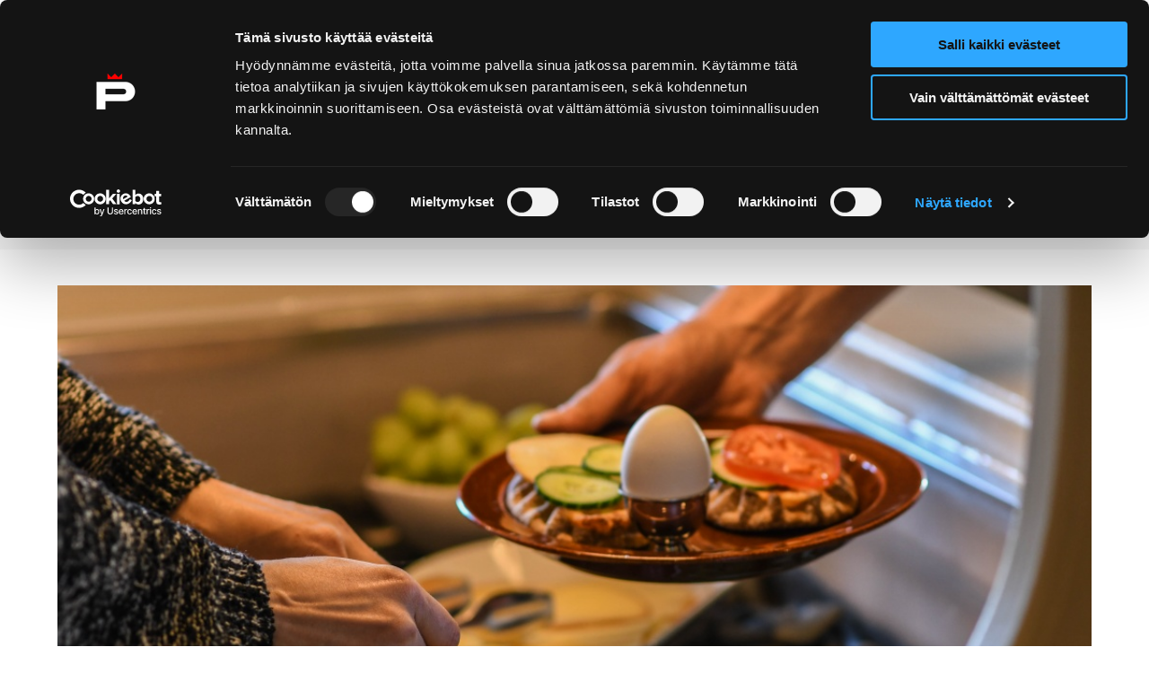

--- FILE ---
content_type: text/html; charset=UTF-8
request_url: https://www.visitpori.fi/en/?service-card=lunch-restaurant-and-cafe-harjun-tupa
body_size: 26272
content:
<!doctype html>
    <html class="SingleServiceCard" lang="en-US">
        <head>
            <meta charset="utf-8">
            <meta http-equiv="x-ua-compatible" content="ie=edge">
            <meta name="viewport" content="width=device-width, initial-scale=1.0">

            <title>Lunch restaurant and café Harjun Tupa &#x2d; Visit Pori | Tourist information</title>
	<style>img:is([sizes="auto" i], [sizes^="auto," i]) { contain-intrinsic-size: 3000px 1500px }</style>
	<link rel="alternate" href="https://www.visitpori.fi/?service-card=lounas-kahvila-harjun-tupa" hreflang="fi" />
<link rel="alternate" href="https://www.visitpori.fi/en/?service-card=lunch-restaurant-and-cafe-harjun-tupa" hreflang="en" />
<link rel="alternate" href="https://www.visitpori.fi/de/?service-card=lunch-cafe-harjun-tupa" hreflang="de" />
<link rel="alternate" href="https://www.visitpori.fi/sv/?service-card=lunchcafe-harjun-tupa" hreflang="sv" />

<!-- The SEO Framework by Sybre Waaijer -->
<meta name="robots" content="max-snippet:-1,max-image-preview:standard,max-video-preview:-1" />
<link rel="canonical" href="https://www.visitpori.fi/en/?service-card=lunch-restaurant-and-cafe-harjun-tupa" />
<meta name="description" content="Interested in lunch, caf&eacute; treats and snacks or an abundant countryside breakfast? The idyllic and rustic lunch restaurant and caf&eacute; Harjun Tupa serves visitors&#8230;" />
<meta property="og:type" content="article" />
<meta property="og:locale" content="en_US" />
<meta property="og:site_name" content="Visit Pori | Tourist information" />
<meta property="og:title" content="Lunch restaurant and café Harjun Tupa" />
<meta property="og:description" content="Interested in lunch, caf&eacute; treats and snacks or an abundant countryside breakfast? The idyllic and rustic lunch restaurant and caf&eacute; Harjun Tupa serves visitors at Koivuniemen Herran Farmi." />
<meta property="og:url" content="https://www.visitpori.fi/en/?service-card=lunch-restaurant-and-cafe-harjun-tupa" />
<meta property="og:image" content="https://www.visitpori.fi/app/uploads/sites/3/2022/10/maalaisaamiainen.jpg" />
<meta property="og:image:width" content="1080" />
<meta property="og:image:height" content="527" />
<meta property="og:image:alt" content="Lounas-kahvila Harjun tupa, rustic breakfast" />
<meta property="article:published_time" content="2022-10-17T10:02:04+00:00" />
<meta property="article:modified_time" content="2024-05-29T08:10:12+00:00" />
<meta name="twitter:card" content="summary_large_image" />
<meta name="twitter:title" content="Lunch restaurant and café Harjun Tupa" />
<meta name="twitter:description" content="Interested in lunch, caf&eacute; treats and snacks or an abundant countryside breakfast? The idyllic and rustic lunch restaurant and caf&eacute; Harjun Tupa serves visitors at Koivuniemen Herran Farmi." />
<meta name="twitter:image" content="https://www.visitpori.fi/app/uploads/sites/3/2022/10/maalaisaamiainen.jpg" />
<meta name="twitter:image:alt" content="Lounas-kahvila Harjun tupa, rustic breakfast" />
<script type="application/ld+json">{"@context":"https://schema.org","@graph":[{"@type":"WebSite","@id":"https://www.visitpori.fi/en/#/schema/WebSite","url":"https://www.visitpori.fi/en/","name":"Visit Pori | Tourist information","inLanguage":"en-US","potentialAction":{"@type":"SearchAction","target":{"@type":"EntryPoint","urlTemplate":"https://www.visitpori.fi/en/search/{search_term_string}/"},"query-input":"required name=search_term_string"},"publisher":{"@type":"Organization","@id":"https://www.visitpori.fi/en/#/schema/Organization","name":"Visit Pori | Tourist information","url":"https://www.visitpori.fi/en/"}},{"@type":"WebPage","@id":"https://www.visitpori.fi/en/?service-card=lunch-restaurant-and-cafe-harjun-tupa","url":"https://www.visitpori.fi/en/?service-card=lunch-restaurant-and-cafe-harjun-tupa","name":"Lunch restaurant and café Harjun Tupa &#x2d; Visit Pori | Tourist information","description":"Interested in lunch, caf&eacute; treats and snacks or an abundant countryside breakfast? The idyllic and rustic lunch restaurant and caf&eacute; Harjun Tupa serves visitors&#8230;","inLanguage":"en-US","isPartOf":{"@id":"https://www.visitpori.fi/en/#/schema/WebSite"},"breadcrumb":{"@type":"BreadcrumbList","@id":"https://www.visitpori.fi/en/#/schema/BreadcrumbList","itemListElement":[{"@type":"ListItem","position":1,"item":"https://www.visitpori.fi/en/","name":"Visit Pori | Tourist information"},{"@type":"ListItem","position":2,"name":"Lunch restaurant and café Harjun Tupa"}]},"potentialAction":{"@type":"ReadAction","target":"https://www.visitpori.fi/en/?service-card=lunch-restaurant-and-cafe-harjun-tupa"},"datePublished":"2022-10-17T10:02:04+00:00","dateModified":"2024-05-29T08:10:12+00:00","author":{"@type":"Person","@id":"https://www.visitpori.fi/en/#/schema/Person/af4594248d056350f799334ea0b12b04","name":"marjukkaheino"}}]}</script>
<!-- / The SEO Framework by Sybre Waaijer | 12.15ms meta | 0.22ms boot -->

<link rel='dns-prefetch' href='//www.visitpori.fi' />
<style id='classic-theme-styles-inline-css' type='text/css'>
/*! This file is auto-generated */
.wp-block-button__link{color:#fff;background-color:#32373c;border-radius:9999px;box-shadow:none;text-decoration:none;padding:calc(.667em + 2px) calc(1.333em + 2px);font-size:1.125em}.wp-block-file__button{background:#32373c;color:#fff;text-decoration:none}
</style>
<style id='filebird-block-filebird-gallery-style-inline-css' type='text/css'>
ul.filebird-block-filebird-gallery{margin:auto!important;padding:0!important;width:100%}ul.filebird-block-filebird-gallery.layout-grid{display:grid;grid-gap:20px;align-items:stretch;grid-template-columns:repeat(var(--columns),1fr);justify-items:stretch}ul.filebird-block-filebird-gallery.layout-grid li img{border:1px solid #ccc;box-shadow:2px 2px 6px 0 rgba(0,0,0,.3);height:100%;max-width:100%;-o-object-fit:cover;object-fit:cover;width:100%}ul.filebird-block-filebird-gallery.layout-masonry{-moz-column-count:var(--columns);-moz-column-gap:var(--space);column-gap:var(--space);-moz-column-width:var(--min-width);columns:var(--min-width) var(--columns);display:block;overflow:auto}ul.filebird-block-filebird-gallery.layout-masonry li{margin-bottom:var(--space)}ul.filebird-block-filebird-gallery li{list-style:none}ul.filebird-block-filebird-gallery li figure{height:100%;margin:0;padding:0;position:relative;width:100%}ul.filebird-block-filebird-gallery li figure figcaption{background:linear-gradient(0deg,rgba(0,0,0,.7),rgba(0,0,0,.3) 70%,transparent);bottom:0;box-sizing:border-box;color:#fff;font-size:.8em;margin:0;max-height:100%;overflow:auto;padding:3em .77em .7em;position:absolute;text-align:center;width:100%;z-index:2}ul.filebird-block-filebird-gallery li figure figcaption a{color:inherit}.fb-block-hover-animation-zoomIn figure{overflow:hidden}.fb-block-hover-animation-zoomIn figure img{transform:scale(1);transition:.3s ease-in-out}.fb-block-hover-animation-zoomIn figure:hover img{transform:scale(1.3)}.fb-block-hover-animation-shine figure{overflow:hidden;position:relative}.fb-block-hover-animation-shine figure:before{background:linear-gradient(90deg,hsla(0,0%,100%,0) 0,hsla(0,0%,100%,.3));content:"";display:block;height:100%;left:-75%;position:absolute;top:0;transform:skewX(-25deg);width:50%;z-index:2}.fb-block-hover-animation-shine figure:hover:before{animation:shine .75s}@keyframes shine{to{left:125%}}.fb-block-hover-animation-opacity figure{overflow:hidden}.fb-block-hover-animation-opacity figure img{opacity:1;transition:.3s ease-in-out}.fb-block-hover-animation-opacity figure:hover img{opacity:.5}.fb-block-hover-animation-grayscale figure img{filter:grayscale(100%);transition:.3s ease-in-out}.fb-block-hover-animation-grayscale figure:hover img{filter:grayscale(0)}

</style>
<style id='global-styles-inline-css' type='text/css'>
:root{--wp--preset--aspect-ratio--square: 1;--wp--preset--aspect-ratio--4-3: 4/3;--wp--preset--aspect-ratio--3-4: 3/4;--wp--preset--aspect-ratio--3-2: 3/2;--wp--preset--aspect-ratio--2-3: 2/3;--wp--preset--aspect-ratio--16-9: 16/9;--wp--preset--aspect-ratio--9-16: 9/16;--wp--preset--color--black: #000000;--wp--preset--color--cyan-bluish-gray: #abb8c3;--wp--preset--color--white: #ffffff;--wp--preset--color--pale-pink: #f78da7;--wp--preset--color--vivid-red: #cf2e2e;--wp--preset--color--luminous-vivid-orange: #ff6900;--wp--preset--color--luminous-vivid-amber: #fcb900;--wp--preset--color--light-green-cyan: #7bdcb5;--wp--preset--color--vivid-green-cyan: #00d084;--wp--preset--color--pale-cyan-blue: #8ed1fc;--wp--preset--color--vivid-cyan-blue: #0693e3;--wp--preset--color--vivid-purple: #9b51e0;--wp--preset--gradient--vivid-cyan-blue-to-vivid-purple: linear-gradient(135deg,rgba(6,147,227,1) 0%,rgb(155,81,224) 100%);--wp--preset--gradient--light-green-cyan-to-vivid-green-cyan: linear-gradient(135deg,rgb(122,220,180) 0%,rgb(0,208,130) 100%);--wp--preset--gradient--luminous-vivid-amber-to-luminous-vivid-orange: linear-gradient(135deg,rgba(252,185,0,1) 0%,rgba(255,105,0,1) 100%);--wp--preset--gradient--luminous-vivid-orange-to-vivid-red: linear-gradient(135deg,rgba(255,105,0,1) 0%,rgb(207,46,46) 100%);--wp--preset--gradient--very-light-gray-to-cyan-bluish-gray: linear-gradient(135deg,rgb(238,238,238) 0%,rgb(169,184,195) 100%);--wp--preset--gradient--cool-to-warm-spectrum: linear-gradient(135deg,rgb(74,234,220) 0%,rgb(151,120,209) 20%,rgb(207,42,186) 40%,rgb(238,44,130) 60%,rgb(251,105,98) 80%,rgb(254,248,76) 100%);--wp--preset--gradient--blush-light-purple: linear-gradient(135deg,rgb(255,206,236) 0%,rgb(152,150,240) 100%);--wp--preset--gradient--blush-bordeaux: linear-gradient(135deg,rgb(254,205,165) 0%,rgb(254,45,45) 50%,rgb(107,0,62) 100%);--wp--preset--gradient--luminous-dusk: linear-gradient(135deg,rgb(255,203,112) 0%,rgb(199,81,192) 50%,rgb(65,88,208) 100%);--wp--preset--gradient--pale-ocean: linear-gradient(135deg,rgb(255,245,203) 0%,rgb(182,227,212) 50%,rgb(51,167,181) 100%);--wp--preset--gradient--electric-grass: linear-gradient(135deg,rgb(202,248,128) 0%,rgb(113,206,126) 100%);--wp--preset--gradient--midnight: linear-gradient(135deg,rgb(2,3,129) 0%,rgb(40,116,252) 100%);--wp--preset--font-size--small: 13px;--wp--preset--font-size--medium: 20px;--wp--preset--font-size--large: 36px;--wp--preset--font-size--x-large: 42px;--wp--preset--spacing--20: 0.44rem;--wp--preset--spacing--30: 0.67rem;--wp--preset--spacing--40: 1rem;--wp--preset--spacing--50: 1.5rem;--wp--preset--spacing--60: 2.25rem;--wp--preset--spacing--70: 3.38rem;--wp--preset--spacing--80: 5.06rem;--wp--preset--shadow--natural: 6px 6px 9px rgba(0, 0, 0, 0.2);--wp--preset--shadow--deep: 12px 12px 50px rgba(0, 0, 0, 0.4);--wp--preset--shadow--sharp: 6px 6px 0px rgba(0, 0, 0, 0.2);--wp--preset--shadow--outlined: 6px 6px 0px -3px rgba(255, 255, 255, 1), 6px 6px rgba(0, 0, 0, 1);--wp--preset--shadow--crisp: 6px 6px 0px rgba(0, 0, 0, 1);}:where(.is-layout-flex){gap: 0.5em;}:where(.is-layout-grid){gap: 0.5em;}body .is-layout-flex{display: flex;}.is-layout-flex{flex-wrap: wrap;align-items: center;}.is-layout-flex > :is(*, div){margin: 0;}body .is-layout-grid{display: grid;}.is-layout-grid > :is(*, div){margin: 0;}:where(.wp-block-columns.is-layout-flex){gap: 2em;}:where(.wp-block-columns.is-layout-grid){gap: 2em;}:where(.wp-block-post-template.is-layout-flex){gap: 1.25em;}:where(.wp-block-post-template.is-layout-grid){gap: 1.25em;}.has-black-color{color: var(--wp--preset--color--black) !important;}.has-cyan-bluish-gray-color{color: var(--wp--preset--color--cyan-bluish-gray) !important;}.has-white-color{color: var(--wp--preset--color--white) !important;}.has-pale-pink-color{color: var(--wp--preset--color--pale-pink) !important;}.has-vivid-red-color{color: var(--wp--preset--color--vivid-red) !important;}.has-luminous-vivid-orange-color{color: var(--wp--preset--color--luminous-vivid-orange) !important;}.has-luminous-vivid-amber-color{color: var(--wp--preset--color--luminous-vivid-amber) !important;}.has-light-green-cyan-color{color: var(--wp--preset--color--light-green-cyan) !important;}.has-vivid-green-cyan-color{color: var(--wp--preset--color--vivid-green-cyan) !important;}.has-pale-cyan-blue-color{color: var(--wp--preset--color--pale-cyan-blue) !important;}.has-vivid-cyan-blue-color{color: var(--wp--preset--color--vivid-cyan-blue) !important;}.has-vivid-purple-color{color: var(--wp--preset--color--vivid-purple) !important;}.has-black-background-color{background-color: var(--wp--preset--color--black) !important;}.has-cyan-bluish-gray-background-color{background-color: var(--wp--preset--color--cyan-bluish-gray) !important;}.has-white-background-color{background-color: var(--wp--preset--color--white) !important;}.has-pale-pink-background-color{background-color: var(--wp--preset--color--pale-pink) !important;}.has-vivid-red-background-color{background-color: var(--wp--preset--color--vivid-red) !important;}.has-luminous-vivid-orange-background-color{background-color: var(--wp--preset--color--luminous-vivid-orange) !important;}.has-luminous-vivid-amber-background-color{background-color: var(--wp--preset--color--luminous-vivid-amber) !important;}.has-light-green-cyan-background-color{background-color: var(--wp--preset--color--light-green-cyan) !important;}.has-vivid-green-cyan-background-color{background-color: var(--wp--preset--color--vivid-green-cyan) !important;}.has-pale-cyan-blue-background-color{background-color: var(--wp--preset--color--pale-cyan-blue) !important;}.has-vivid-cyan-blue-background-color{background-color: var(--wp--preset--color--vivid-cyan-blue) !important;}.has-vivid-purple-background-color{background-color: var(--wp--preset--color--vivid-purple) !important;}.has-black-border-color{border-color: var(--wp--preset--color--black) !important;}.has-cyan-bluish-gray-border-color{border-color: var(--wp--preset--color--cyan-bluish-gray) !important;}.has-white-border-color{border-color: var(--wp--preset--color--white) !important;}.has-pale-pink-border-color{border-color: var(--wp--preset--color--pale-pink) !important;}.has-vivid-red-border-color{border-color: var(--wp--preset--color--vivid-red) !important;}.has-luminous-vivid-orange-border-color{border-color: var(--wp--preset--color--luminous-vivid-orange) !important;}.has-luminous-vivid-amber-border-color{border-color: var(--wp--preset--color--luminous-vivid-amber) !important;}.has-light-green-cyan-border-color{border-color: var(--wp--preset--color--light-green-cyan) !important;}.has-vivid-green-cyan-border-color{border-color: var(--wp--preset--color--vivid-green-cyan) !important;}.has-pale-cyan-blue-border-color{border-color: var(--wp--preset--color--pale-cyan-blue) !important;}.has-vivid-cyan-blue-border-color{border-color: var(--wp--preset--color--vivid-cyan-blue) !important;}.has-vivid-purple-border-color{border-color: var(--wp--preset--color--vivid-purple) !important;}.has-vivid-cyan-blue-to-vivid-purple-gradient-background{background: var(--wp--preset--gradient--vivid-cyan-blue-to-vivid-purple) !important;}.has-light-green-cyan-to-vivid-green-cyan-gradient-background{background: var(--wp--preset--gradient--light-green-cyan-to-vivid-green-cyan) !important;}.has-luminous-vivid-amber-to-luminous-vivid-orange-gradient-background{background: var(--wp--preset--gradient--luminous-vivid-amber-to-luminous-vivid-orange) !important;}.has-luminous-vivid-orange-to-vivid-red-gradient-background{background: var(--wp--preset--gradient--luminous-vivid-orange-to-vivid-red) !important;}.has-very-light-gray-to-cyan-bluish-gray-gradient-background{background: var(--wp--preset--gradient--very-light-gray-to-cyan-bluish-gray) !important;}.has-cool-to-warm-spectrum-gradient-background{background: var(--wp--preset--gradient--cool-to-warm-spectrum) !important;}.has-blush-light-purple-gradient-background{background: var(--wp--preset--gradient--blush-light-purple) !important;}.has-blush-bordeaux-gradient-background{background: var(--wp--preset--gradient--blush-bordeaux) !important;}.has-luminous-dusk-gradient-background{background: var(--wp--preset--gradient--luminous-dusk) !important;}.has-pale-ocean-gradient-background{background: var(--wp--preset--gradient--pale-ocean) !important;}.has-electric-grass-gradient-background{background: var(--wp--preset--gradient--electric-grass) !important;}.has-midnight-gradient-background{background: var(--wp--preset--gradient--midnight) !important;}.has-small-font-size{font-size: var(--wp--preset--font-size--small) !important;}.has-medium-font-size{font-size: var(--wp--preset--font-size--medium) !important;}.has-large-font-size{font-size: var(--wp--preset--font-size--large) !important;}.has-x-large-font-size{font-size: var(--wp--preset--font-size--x-large) !important;}
:where(.wp-block-post-template.is-layout-flex){gap: 1.25em;}:where(.wp-block-post-template.is-layout-grid){gap: 1.25em;}
:where(.wp-block-columns.is-layout-flex){gap: 2em;}:where(.wp-block-columns.is-layout-grid){gap: 2em;}
:root :where(.wp-block-pullquote){font-size: 1.5em;line-height: 1.6;}
</style>
<link rel='stylesheet' id='tablepress-default-css' href='https://www.visitpori.fi/app/plugins/tablepress/css/build/default.css?ver=3.2.5' type='text/css' media='all' />
<link rel='stylesheet' id='visit-pori-css' href='https://www.visitpori.fi/app/themes/visit-pori/assets/dist/main.css?ver=1765346734' type='text/css' media='all' />
<script type="text/javascript" src="https://www.visitpori.fi/wp-includes/js/jquery/jquery.min.js?ver=3.7.1" id="jquery-core-js" data-cookieconsent="ignore"></script data-cookieconsent="ignore">
<script type="text/javascript" src="https://www.visitpori.fi/app/plugins/dustpress-js/js/dustpress-min.js?ver=4.4.2" id="dustpress-js"></script>

        <!--
        /**
        * @license
        * MyFonts Webfont Build ID 3487874, 2017-11-22T07:47:42-0500
        *
        * The fonts listed in this notice are subject to the End User License
        * Agreement(s) entered into by the website owner. All other parties are
        * explicitly restricted from using the Licensed Webfonts(s).
        *
        * You may obtain a valid license at the URLs below.
        *
        * Webfont: BergenText-BoldItalic by Mindburger Studio
        * URL: https://www.myfonts.com/fonts/mindburger-studio/bergen-text/bold-italic/
        *
        * Webfont: BergenText-Bold by Mindburger Studio
        * URL: https://www.myfonts.com/fonts/mindburger-studio/bergen-text/bold/
        *
        * Webfont: BergenText-Italic by Mindburger Studio
        * URL: https://www.myfonts.com/fonts/mindburger-studio/bergen-text/italic/
        *
        * Webfont: BergenText-Regular by Mindburger Studio
        * URL: https://www.myfonts.com/fonts/mindburger-studio/bergen-text/regular/
        *
        * Webfont: BergenText-SemiBold by Mindburger Studio
        * URL: https://www.myfonts.com/fonts/mindburger-studio/bergen-text/semi-bold/
        *
        * Webfont: BergenText-SemiBoldItalic by Mindburger Studio
        * URL: https://www.myfonts.com/fonts/mindburger-studio/bergen-text/semi-bold-italic/
        *
        * Webfont: BergenMono-SemiBold by Mindburger Studio
        * URL: https://www.myfonts.com/fonts/mindburger-studio/bergen-mono/semi-bold/
        *
        * Webfont: BergenMono-Regular by Mindburger Studio
        * URL: https://www.myfonts.com/fonts/mindburger-studio/bergen-mono/regular/
        *
        * Webfont: BergenMono-SemiBoldItalic by Mindburger Studio
        * URL: https://www.myfonts.com/fonts/mindburger-studio/bergen-mono/semi-bold-italic/
        *
        * Webfont: BergenMono-Bold by Mindburger Studio
        * URL: https://www.myfonts.com/fonts/mindburger-studio/bergen-mono/bold/
        *
        * Webfont: BergenMono-BoldItalic by Mindburger Studio
        * URL: https://www.myfonts.com/fonts/mindburger-studio/bergen-mono/bold-italic/
        *
        * Webfont: BergenMono-Italic by Mindburger Studio
        * URL: https://www.myfonts.com/fonts/mindburger-studio/bergen-mono/italic/
        *
        *
        * License: https://www.myfonts.com/viewlicense?type=web&buildid=3487874
        * Licensed pageviews: 1,000,000
        * Webfonts copyright: Copyright (c) Milos Mitrovic, 2015. All rights reserved.
        *
        * © 2017 MyFonts Inc
        */
        --><!-- Stream WordPress user activity plugin v4.1.1 -->
<style type="text/css">@font-face{font-display:swap;font-family:Bergen Text Bold;font-style:normal;font-weight:700;src:url(/app/themes/pori/assets/dist/66788eb18ac3d273e35e.woff2) format("woff2"),url(/app/themes/pori/assets/dist/bfff1bd5e189d5c9c361.woff) format("woff")}@font-face{font-display:swap;font-family:Bergen Text;font-style:normal;font-weight:400;src:url(/app/themes/pori/assets/dist/4dc7390356f925abac24.woff2) format("woff2"),url(/app/themes/pori/assets/dist/b8559966bf020d652dcd.woff) format("woff")}@font-face{font-display:swap;font-family:Bergen Text;font-style:italic;font-weight:400;src:url(/app/themes/pori/assets/dist/78d0ad1179af46520de5.woff2) format("woff2"),url(/app/themes/pori/assets/dist/906b99f3e035af576836.woff) format("woff")}@font-face{font-display:swap;font-family:Bergen Text Semi Bold;font-style:normal;font-weight:600;src:url(/app/themes/pori/assets/dist/174fd70cc6a8577d4388.woff2) format("woff2"),url(/app/themes/pori/assets/dist/f0c6e78adfc13236c185.woff) format("woff")}@font-face{font-display:swap;font-family:Bergen Text Semi;font-style:italic;font-weight:600;src:url(/app/themes/pori/assets/dist/c1ce706b4bf2f9e0429d.woff2) format("woff2"),url(/app/themes/pori/assets/dist/6b4467243f0e4a55595a.woff) format("woff")}@font-face{font-display:swap;font-family:Bergen Text;font-style:italic;font-weight:700;src:url(/app/themes/pori/assets/dist/4a3f8767a1adeb6101d3.woff2) format("woff2"),url(/app/themes/pori/assets/dist/cf60d8d645791f954c8e.woff) format("woff")}@font-face{font-display:swap;font-family:Bergen Mono;font-style:italic;font-weight:400;src:url(/app/themes/pori/assets/dist/bb84692aec79bd287492.woff2) format("woff2"),url(/app/themes/pori/assets/dist/415f8e4017d61de65c3d.woff) format("woff")}@font-face{font-display:swap;font-family:Bergen Mono;font-style:italic;font-weight:700;src:url(/app/themes/pori/assets/dist/aa7285f3b83e63718fdf.woff2) format("woff2"),url(/app/themes/pori/assets/dist/6aa9b79ee13a177144dd.woff) format("woff")}@font-face{font-display:swap;font-family:Bergen Mono Bold;font-style:normal;font-weight:700;src:url(/app/themes/pori/assets/dist/b8d920c182c5ee49c1cc.woff2) format("woff2"),url(/app/themes/pori/assets/dist/8f81fc524662d5fdc951.woff) format("woff")}@font-face{font-display:swap;font-family:Bergen Mono Semi;font-style:normal;font-weight:600;src:url(/app/themes/pori/assets/dist/5d0150bc7f5321d0ee18.woff2) format("woff2"),url(/app/themes/pori/assets/dist/04303c94615c4a406f27.woff) format("woff")}@font-face{font-display:swap;font-family:Bergen Mono Semi;font-style:italic;font-weight:600;src:url(/app/themes/pori/assets/dist/1b86aff44d49379c5500.woff2) format("woff2"),url(/app/themes/pori/assets/dist/c8bf4bb8ccc25ac6683b.woff) format("woff")}@font-face{font-display:swap;font-family:Bergen Mono;font-style:normal;font-weight:400;src:url(/app/themes/pori/assets/dist/66ff291071ea850f79bb.woff2) format("woff2"),url(/app/themes/pori/assets/dist/7f04daebeddfe454d977.woff) format("woff")}
</style><link rel="icon" href="https://www.visitpori.fi/app/uploads/sites/3/2022/09/2017_pori_tunnus_cmyk.png" sizes="32x32" />
<link rel="icon" href="https://www.visitpori.fi/app/uploads/sites/3/2022/09/2017_pori_tunnus_cmyk.png" sizes="192x192" />
<link rel="apple-touch-icon" href="https://www.visitpori.fi/app/uploads/sites/3/2022/09/2017_pori_tunnus_cmyk.png" />
<meta name="msapplication-TileImage" content="https://www.visitpori.fi/app/uploads/sites/3/2022/09/2017_pori_tunnus_cmyk.png" />


            
            
                <script type="text/javascript" data-cookieconsent="ignore">
    window.dataLayer = window.dataLayer || [];
    function gtag() {
        dataLayer.push(arguments);
    }
    gtag('consent', 'default', {
        ad_personalization: 'denied',
        ad_storage: 'denied',
        ad_user_data: 'denied',
        analytics_storage: 'denied',
        functionality_storage: 'denied',
        personalization_storage: 'denied',
        security_storage: 'granted',
        wait_for_update: 3000,
    });
    gtag('set', 'ads_data_redaction', true);
    gtag('set', 'url_passthrough', false);
</script>

<!-- Google Tag Manager -->
<script>(function(w,d,s,l,i){w[l]=w[l]||[];w[l].push({'gtm.start':
new Date().getTime(),event:'gtm.js'});var f=d.getElementsByTagName(s)[0],
j=d.createElement(s),dl=l!='dataLayer'?'&l='+l:'';j.async=true;j.src=
'https://www.googletagmanager.com/gtm.js?id='+i+dl;f.parentNode.insertBefore(j,f);
})(window,document,'script','dataLayer','GTM-WS8G65G');</script>
<!-- End Google Tag Manager -->

<script 
    type="text/javascript" 
    id="Cookiebot" 
    src="https://consent.cookiebot.com/uc.js" 
    data-cbid="f0019430-0fe6-40ca-825b-5f85616538d3"
    data-blockingmode="auto"
></script>
            
        </head>

        <body  class="wp-singular service-card-template-default single single-service-card postid-3913 wp-theme-pori wp-child-theme-visit-pori">

            
            

            <header id="top" class="site-header">
                <a href="#main-content" class="skip-to-content">
                    Skip to content
                </a>

                

                <div class="site-header__wrapper">
    <div class="container site-header__actions">
        <div class="site-header__branding">
    
        
            <a href="https://www.visitpori.fi/en/" class="is-inline-block">
                <img width="377" height="186" src="https://www.visitpori.fi/app/uploads/sites/3/2022/09/visit-logo-uusi-1.svg" class="site-header__logo" alt="Visit Pori logo" data-cookieconsent="ignore" decoding="async" loading="lazy" />

                <span class="is-sr-only">
                    To Home Page
                </span>
            </a>
        
    
</div>


        <div class="site-header__secondary">

            
    <nav class="site-header__languages is-hidden-narrow-screen" aria-label="Language navigation">
        
            <div class="dropdown js-dropdown">

                
                    <div class="dropdown-trigger">

                        <button class="js-dropdown-button button"
                            aria-haspopup="true"
                            aria-controls="dropdown-menu"
                            aria-expanded="false">

                            
    <svg class="icon icon--language icon--large icon--is-before" aria-hidden="true">
        <use xlink:href="#icon-language"></use>
    </svg>

                            <span lang="en-US">In English</span>
                            
    <svg class="icon icon--chevron-down icon--medium js-dropdown-icon dropdown-icon" aria-hidden="true">
        <use xlink:href="#icon-chevron-down"></use>
    </svg>

                        </button>
                    </div>
                

                <div class="dropdown-menu"
                    id="dropdown-menu"
                    role="menu">

                    <div class="dropdown-content">
                        
                            <a href="https://www.visitpori.fi/?service-card=lounas-kahvila-harjun-tupa" class="dropdown-item" lang="fi">
                                Suomeksi
                            </a>
                        
                            <a href="https://www.visitpori.fi/de/?service-card=lunch-cafe-harjun-tupa" class="dropdown-item" lang="de-DE">
                                Auf Deutsch
                            </a>
                        
                            <a href="https://www.visitpori.fi/sv/?service-card=lunchcafe-harjun-tupa" class="dropdown-item" lang="sv-SE">
                                På svenska
                            </a>
                        
                    </div>
                </div>

            </div>
        
    </nav>



            
                <div class="site-header__quick-links is-hidden-narrow-screen">
                    
                        <a href="https://shop.visitpori.fi/en_US" class="site-header__quick-link"
                            >
                            
    <svg class="icon icon--shopping_bag icon--large icon--is-before" aria-hidden="true">
        <use xlink:href="#icon-shopping_bag"></use>
    </svg>

                            <span>Webshop</span>
                        </a>
                    
                </div>
            

            <a href="https://www.visitpori.fi/en/?s" class="site-header__search-link button is-outlined has-icon is-hidden-mobile">
                
    <svg class="icon icon--search icon--medium icon--is-before" aria-hidden="true">
        <use xlink:href="#icon-search"></use>
    </svg>

                Search from site
            </a>

            <button
                id="js-navbar-burger"
                class="navbar-burger burger js-site-nav__toggle js-site-nav-toggle is-hidden-widescreen site-header__burger"
                aria-controls="site-nav-items"
                aria-label="Menu"
                aria-expanded="false"
                aria-haspopup="true"
            >
                
    <svg class="icon icon--burger site-header__burger-icon open" aria-hidden="true">
        <use xlink:href="#icon-burger"></use>
    </svg>

                
    <svg class="icon icon--close site-header__burger-icon close" aria-hidden="true">
        <use xlink:href="#icon-close"></use>
    </svg>

            </button>
        </div>
    </div>

    <nav class="navbar bulmally-navbar js-site-nav desktop-menu is-hidden-narrow-screen" role="navigation" aria-label="Main navigation">
        <div class="navbar-background">
		<div class="section">
			<div class="container">
				<ul class="menu-depth-1 js-site-nav-items navbar-start">
					
						
						


    <li class="navbar-item menu-item-has-children is-flex is-flex-direction-column">
        <a class="navbar-item-link" href="https://www.visitpori.fi/en/yyteri/">
            Yyteri
        </a>

        
            <div class="sub-menu" id="js-navbar-desktopmenu-item-0">
                <div class="section">
			        <div class="container">
                        <a class="sub-menus__title" href="https://www.visitpori.fi/en/yyteri/">
                            Yyteri
                            
    <svg class="icon icon--arrow-right icon--small" aria-hidden="true">
        <use xlink:href="#icon-arrow-right"></use>
    </svg>

                        </a>

                        <div class="sub-menus__separator" aria-hidden="true"></div>

                        <ul class="sub-menus__items menu-grid">
                            
                                <li class="sub-menus__item menu-grid__item">
                                    <a class="sub-menus__link menu-grid__link" href="https://www.visitpori.fi/en/yyteri/yyteri/">
                                        Yyteri Beach
                                    </a>
                                </li>
                            
                                <li class="sub-menus__item menu-grid__item">
                                    <a class="sub-menus__link menu-grid__link" href="https://www.visitpori.fi/en/yyteri/yyteri-visitor-centre/">
                                        Yyteri Visitor Centre 
                                    </a>
                                </li>
                            
                                <li class="sub-menus__item menu-grid__item">
                                    <a class="sub-menus__link menu-grid__link" href="https://www.visitpori.fi/en/yyteri/nature-and-outdoors-in-yyteri/">
                                        Nature and Outdoors in Yyteri
                                    </a>
                                </li>
                            
                                <li class="sub-menus__item menu-grid__item">
                                    <a class="sub-menus__link menu-grid__link" href="https://www.visitpori.fi/en/yyteri/nature-and-outdoors-in-yyteri/sustainable-tourism-in-yyteri/">
                                        Sustainable Tourism in Yyteri 
                                    </a>
                                </li>
                            
                                <li class="sub-menus__item menu-grid__item">
                                    <a class="sub-menus__link menu-grid__link" href="https://www.visitpori.fi/en/yyteri/nature-and-outdoors-in-yyteri/bothnian-sea-national-park/">
                                        Bothnian Sea National Park
                                    </a>
                                </li>
                            
                                <li class="sub-menus__item menu-grid__item">
                                    <a class="sub-menus__link menu-grid__link" href="https://www.visitpori.fi/en/yyteri/reposaari/">
                                        Reposaari
                                    </a>
                                </li>
                            
                                <li class="sub-menus__item menu-grid__item">
                                    <a class="sub-menus__link menu-grid__link" href="https://www.visitpori.fi/en/yyteri/kallo-uniluoto/">
                                        Kallo &#038; Uniluoto
                                    </a>
                                </li>
                            
                                <li class="sub-menus__item menu-grid__item">
                                    <a class="sub-menus__link menu-grid__link" href="https://www.visitpori.fi/en/yyteri/archipelago-road-ahlainen/">
                                        Archipelago Road &amp; Ahlainen
                                    </a>
                                </li>
                            
                                <li class="sub-menus__item menu-grid__item">
                                    <a class="sub-menus__link menu-grid__link" href="https://www.visitpori.fi/en/yyteri/activities-in-yyteri/">
                                        Activities in Yyteri
                                    </a>
                                </li>
                            
                                <li class="sub-menus__item menu-grid__item">
                                    <a class="sub-menus__link menu-grid__link" href="https://www.visitpori.fi/en/yyteri/cafes-and-restaurants-in-yyteri/">
                                        Cafés and Restaurants in Yyteri
                                    </a>
                                </li>
                            
                                <li class="sub-menus__item menu-grid__item">
                                    <a class="sub-menus__link menu-grid__link" href="https://www.visitpori.fi/en/yyteri/accommodation-in-yyteri/">
                                        Accommodation in Yyteri
                                    </a>
                                </li>
                            
                                <li class="sub-menus__item menu-grid__item">
                                    <a class="sub-menus__link menu-grid__link" href="https://www.visitpori.fi/en/yyteri/accesibility-in-yyteri/">
                                        Accessibility in Yyteri
                                    </a>
                                </li>
                            
                                <li class="sub-menus__item menu-grid__item">
                                    <a class="sub-menus__link menu-grid__link" href="https://www.visitpori.fi/en/news/uncategorized-en/a-winter-day-in-yyteri/29/01/2025/">
                                        Winter Activities in Yyteri 
                                    </a>
                                </li>
                            
                        </ul>
                    </div>
                </div>

                

            </div>
        
    </li>


					
						
						


    <li class="navbar-item menu-item-has-children is-flex is-flex-direction-column">
        <a class="navbar-item-link" href="https://www.visitpori.fi/en/kirjurinluoto/">
            Kirjurinluoto
        </a>

        
            <div class="sub-menu" id="js-navbar-desktopmenu-item-1">
                <div class="section">
			        <div class="container">
                        <a class="sub-menus__title" href="https://www.visitpori.fi/en/kirjurinluoto/">
                            Kirjurinluoto
                            
    <svg class="icon icon--arrow-right icon--small" aria-hidden="true">
        <use xlink:href="#icon-arrow-right"></use>
    </svg>

                        </a>

                        <div class="sub-menus__separator" aria-hidden="true"></div>

                        <ul class="sub-menus__items menu-grid">
                            
                                <li class="sub-menus__item menu-grid__item">
                                    <a class="sub-menus__link menu-grid__link" href="https://www.visitpori.fi/en/info/">
                                        Info
                                    </a>
                                </li>
                            
                                <li class="sub-menus__item menu-grid__item">
                                    <a class="sub-menus__link menu-grid__link" href="https://www.visitpori.fi/en/childrens-world/">
                                        Children´s World
                                    </a>
                                </li>
                            
                                <li class="sub-menus__item menu-grid__item">
                                    <a class="sub-menus__link menu-grid__link" href="https://www.visitpori.fi/en/paradise-outdoors/">
                                        Paradise Outdoors
                                    </a>
                                </li>
                            
                                <li class="sub-menus__item menu-grid__item">
                                    <a class="sub-menus__link menu-grid__link" href="https://www.visitpori.fi/en/kirjurinluoto/pelle-hermanni-park/">
                                        Pelle Hermanni Park
                                    </a>
                                </li>
                            
                                <li class="sub-menus__item menu-grid__item">
                                    <a class="sub-menus__link menu-grid__link" href="https://www.visitpori.fi/en/kirjurinluoto/virtuoosi-music-play-area/">
                                        Virtuoosi Music Play Area
                                    </a>
                                </li>
                            
                                <li class="sub-menus__item menu-grid__item">
                                    <a class="sub-menus__link menu-grid__link" href="https://www.visitpori.fi/en/kirjurinluoto/the-childrens-traffic-park-vinkkari/">
                                        The Children’s Traffic Park Vinkkari
                                    </a>
                                </li>
                            
                                <li class="sub-menus__item menu-grid__item">
                                    <a class="sub-menus__link menu-grid__link" href="https://www.visitpori.fi/en/kirjurinluoto/beach/">
                                        Beach
                                    </a>
                                </li>
                            
                                <li class="sub-menus__item menu-grid__item">
                                    <a class="sub-menus__link menu-grid__link" href="https://www.visitpori.fi/en/kirjurinluoto/animals-of-the-kirjurinluoto-park/">
                                        Animals of the Kirjurinluoto Park
                                    </a>
                                </li>
                            
                                <li class="sub-menus__item menu-grid__item">
                                    <a class="sub-menus__link menu-grid__link" href="https://www.visitpori.fi/en/kirjurinluoto/trails-and-routes/">
                                        Trails and Routes
                                    </a>
                                </li>
                            
                                <li class="sub-menus__item menu-grid__item">
                                    <a class="sub-menus__link menu-grid__link" href="https://www.visitpori.fi/sv/kirjurinluoto/kirjurinluotos-frisbeegolfpark/">
                                        Kirjurinluoto Frisbeegolfpark
                                    </a>
                                </li>
                            
                                <li class="sub-menus__item menu-grid__item">
                                    <a class="sub-menus__link menu-grid__link" href="https://www.visitpori.fi/sv/kirjurinluoto/rakkauspuisto/">
                                        Rakkauspuisto
                                    </a>
                                </li>
                            
                                <li class="sub-menus__item menu-grid__item">
                                    <a class="sub-menus__link menu-grid__link" href="https://www.visitpori.fi/en/kirjurinluoto/garden-park/">
                                        Garden Park
                                    </a>
                                </li>
                            
                                <li class="sub-menus__item menu-grid__item">
                                    <a class="sub-menus__link menu-grid__link" href="https://www.visitpori.fi/en/kirjurinluoto/kirjurinluoto-the-events-place-number-one/">
                                        Kirjurinluoto – The Events Place Number One
                                    </a>
                                </li>
                            
                        </ul>
                    </div>
                </div>

                

            </div>
        
    </li>


					
						
						


    <li class="navbar-item menu-item-has-children is-flex is-flex-direction-column">
        <a class="navbar-item-link" href="https://www.visitpori.fi/en/discover-and-experience/">
            Discover and Experience
        </a>

        
            <div class="sub-menu" id="js-navbar-desktopmenu-item-2">
                <div class="section">
			        <div class="container">
                        <a class="sub-menus__title" href="https://www.visitpori.fi/en/discover-and-experience/">
                            Discover and Experience
                            
    <svg class="icon icon--arrow-right icon--small" aria-hidden="true">
        <use xlink:href="#icon-arrow-right"></use>
    </svg>

                        </a>

                        <div class="sub-menus__separator" aria-hidden="true"></div>

                        <ul class="sub-menus__items menu-grid">
                            
                                <li class="sub-menus__item menu-grid__item">
                                    <a class="sub-menus__link menu-grid__link" href="https://www.visitpori.fi/en/discover-and-experience/activities/">
                                        Activities
                                    </a>
                                </li>
                            
                                <li class="sub-menus__item menu-grid__item">
                                    <a class="sub-menus__link menu-grid__link" href="https://www.visitpori.fi/en/discover-and-experience/architecture-and-history/">
                                        Architecture and History
                                    </a>
                                </li>
                            
                                <li class="sub-menus__item menu-grid__item">
                                    <a class="sub-menus__link menu-grid__link" href="https://www.visitpori.fi/en/discover-and-experience/for-families-with-children/">
                                        For Families with Children
                                    </a>
                                </li>
                            
                                <li class="sub-menus__item menu-grid__item">
                                    <a class="sub-menus__link menu-grid__link" href="https://www.visitpori.fi/en/discover-and-experience/museums-and-exhibitions/">
                                        Museums and Exhibitions
                                    </a>
                                </li>
                            
                                <li class="sub-menus__item menu-grid__item">
                                    <a class="sub-menus__link menu-grid__link" href="https://www.visitpori.fi/en/discover-and-experience/shopping/">
                                        Shopping
                                    </a>
                                </li>
                            
                                <li class="sub-menus__item menu-grid__item">
                                    <a class="sub-menus__link menu-grid__link" href="https://www.visitpori.fi/en/discover-and-experience/events/">
                                        Events
                                    </a>
                                </li>
                            
                        </ul>
                    </div>
                </div>

                

            </div>
        
    </li>


					
						
						


    <li class="navbar-item menu-item-has-children is-flex is-flex-direction-column">
        <a class="navbar-item-link" href="https://www.visitpori.fi/en/stay-and-enjoy/">
            Stay and Enjoy
        </a>

        
            <div class="sub-menu" id="js-navbar-desktopmenu-item-3">
                <div class="section">
			        <div class="container">
                        <a class="sub-menus__title" href="https://www.visitpori.fi/en/stay-and-enjoy/">
                            Stay and Enjoy
                            
    <svg class="icon icon--arrow-right icon--small" aria-hidden="true">
        <use xlink:href="#icon-arrow-right"></use>
    </svg>

                        </a>

                        <div class="sub-menus__separator" aria-hidden="true"></div>

                        <ul class="sub-menus__items menu-grid">
                            
                                <li class="sub-menus__item menu-grid__item">
                                    <a class="sub-menus__link menu-grid__link" href="https://www.visitpori.fi/en/stay-and-enjoy/bars-and-nightlife/">
                                        Bars and Nightlife
                                    </a>
                                </li>
                            
                                <li class="sub-menus__item menu-grid__item">
                                    <a class="sub-menus__link menu-grid__link" href="https://www.visitpori.fi/en/stay-and-enjoy/cafes/">
                                        Cafés
                                    </a>
                                </li>
                            
                                <li class="sub-menus__item menu-grid__item">
                                    <a class="sub-menus__link menu-grid__link" href="https://www.visitpori.fi/en/stay-and-enjoy/camping/">
                                        Camping
                                    </a>
                                </li>
                            
                                <li class="sub-menus__item menu-grid__item">
                                    <a class="sub-menus__link menu-grid__link" href="https://www.visitpori.fi/en/stay-and-enjoy/cottages/">
                                        Cottages
                                    </a>
                                </li>
                            
                                <li class="sub-menus__item menu-grid__item">
                                    <a class="sub-menus__link menu-grid__link" href="https://www.visitpori.fi/en/stay-and-enjoy/hotels/">
                                        Hotels
                                    </a>
                                </li>
                            
                                <li class="sub-menus__item menu-grid__item">
                                    <a class="sub-menus__link menu-grid__link" href="https://www.visitpori.fi/en/stay-and-enjoy/private-accommodation-2/">
                                        Private Accommodation
                                    </a>
                                </li>
                            
                                <li class="sub-menus__item menu-grid__item">
                                    <a class="sub-menus__link menu-grid__link" href="https://www.visitpori.fi/en/stay-and-enjoy/other-accommodation/">
                                        Other Accommodation
                                    </a>
                                </li>
                            
                                <li class="sub-menus__item menu-grid__item">
                                    <a class="sub-menus__link menu-grid__link" href="https://www.visitpori.fi/en/stay-and-enjoy/restaurants/">
                                        Restaurants
                                    </a>
                                </li>
                            
                                <li class="sub-menus__item menu-grid__item">
                                    <a class="sub-menus__link menu-grid__link" href="https://www.visitpori.fi/en/stay-and-enjoy/seasonal-restaurants-and-restaurants-on-request/">
                                        Seasonal Restaurants and Restaurants on Request
                                    </a>
                                </li>
                            
                        </ul>
                    </div>
                </div>

                

            </div>
        
    </li>


					
						
						


    <li class="navbar-item menu-item-has-children is-flex is-flex-direction-column">
        <a class="navbar-item-link" href="https://www.visitpori.fi/en/nature-and-outdoors/">
            Nature and Outdoors
        </a>

        
            <div class="sub-menu" id="js-navbar-desktopmenu-item-4">
                <div class="section">
			        <div class="container">
                        <a class="sub-menus__title" href="https://www.visitpori.fi/en/nature-and-outdoors/">
                            Nature and Outdoors
                            
    <svg class="icon icon--arrow-right icon--small" aria-hidden="true">
        <use xlink:href="#icon-arrow-right"></use>
    </svg>

                        </a>

                        <div class="sub-menus__separator" aria-hidden="true"></div>

                        <ul class="sub-menus__items menu-grid">
                            
                                <li class="sub-menus__item menu-grid__item">
                                    <a class="sub-menus__link menu-grid__link" href="https://www.visitpori.fi/en/nature-and-outdoors/trails/">
                                        Trails
                                    </a>
                                </li>
                            
                                <li class="sub-menus__item menu-grid__item">
                                    <a class="sub-menus__link menu-grid__link" href="https://www.visitpori.fi/en/nature-and-outdoors/nature-destinations/">
                                        Nature Destinations
                                    </a>
                                </li>
                            
                                <li class="sub-menus__item menu-grid__item">
                                    <a class="sub-menus__link menu-grid__link" href="https://www.visitpori.fi/en/nature-and-outdoors/nature-towers/">
                                        Nature Towers
                                    </a>
                                </li>
                            
                                <li class="sub-menus__item menu-grid__item">
                                    <a class="sub-menus__link menu-grid__link" href="https://www.visitpori.fi/en/nature-and-outdoors/biking-routes/">
                                        Biking Routes
                                    </a>
                                </li>
                            
                                <li class="sub-menus__item menu-grid__item">
                                    <a class="sub-menus__link menu-grid__link" href="https://www.visitpori.fi/en/nature-and-outdoors/outdoor-etiquette/">
                                        Outdoor Etiquette
                                    </a>
                                </li>
                            
                                <li class="sub-menus__item menu-grid__item">
                                    <a class="sub-menus__link menu-grid__link" href="https://www.visitpori.fi/en/nature-and-outdoors/everymans-right/">
                                        Everyman’s Right
                                    </a>
                                </li>
                            
                        </ul>
                    </div>
                </div>

                

            </div>
        
    </li>


					
						
						


    <li class="navbar-item menu-item-has-children is-flex is-flex-direction-column">
        <a class="navbar-item-link" href="https://www.visitpori.fi/en/excursions-and-guided-tours/">
            Excursions and Guided Tours
        </a>

        
            <div class="sub-menu" id="js-navbar-desktopmenu-item-5">
                <div class="section">
			        <div class="container">
                        <a class="sub-menus__title" href="https://www.visitpori.fi/en/excursions-and-guided-tours/">
                            Excursions and Guided Tours
                            
    <svg class="icon icon--arrow-right icon--small" aria-hidden="true">
        <use xlink:href="#icon-arrow-right"></use>
    </svg>

                        </a>

                        <div class="sub-menus__separator" aria-hidden="true"></div>

                        <ul class="sub-menus__items menu-grid">
                            
                                <li class="sub-menus__item menu-grid__item">
                                    <a class="sub-menus__link menu-grid__link" href="https://www.visitpori.fi/en/excursions-and-guided-tours/walking-tours/">
                                        Walking Tours
                                    </a>
                                </li>
                            
                                <li class="sub-menus__item menu-grid__item">
                                    <a class="sub-menus__link menu-grid__link" href="https://www.visitpori.fi/en/excursions-and-guided-tours/boat-trips-and-cruises/">
                                        Boat Trips and Cruises
                                    </a>
                                </li>
                            
                                <li class="sub-menus__item menu-grid__item">
                                    <a class="sub-menus__link menu-grid__link" href="https://www.visitpori.fi/en/excursions-and-guided-tours/tours-for-groups/">
                                        Tours for Groups
                                    </a>
                                </li>
                            
                                <li class="sub-menus__item menu-grid__item">
                                    <a class="sub-menus__link menu-grid__link" href="https://www.visitpori.fi/en/excursions-and-guided-tours/guides-and-tours-service/">
                                        Guides and Tours Service
                                    </a>
                                </li>
                            
                                <li class="sub-menus__item menu-grid__item">
                                    <a class="sub-menus__link menu-grid__link" href="https://www.visitpori.fi/en/excursions-and-guided-tours/walk-in-alvar-aaltos-footsteps/">
                                        Walk in Alvar Aalto´s Footsteps
                                    </a>
                                </li>
                            
                        </ul>
                    </div>
                </div>

                

            </div>
        
    </li>


					
						
						


    <li class="navbar-item menu-item-has-children is-flex is-flex-direction-column">
        <a class="navbar-item-link" href="https://www.visitpori.fi/en/organise-an-event/">
            Organize an Event
        </a>

        
            <div class="sub-menu" id="js-navbar-desktopmenu-item-6">
                <div class="section">
			        <div class="container">
                        <a class="sub-menus__title" href="https://www.visitpori.fi/en/organise-an-event/">
                            Organize an Event
                            
    <svg class="icon icon--arrow-right icon--small" aria-hidden="true">
        <use xlink:href="#icon-arrow-right"></use>
    </svg>

                        </a>

                        <div class="sub-menus__separator" aria-hidden="true"></div>

                        <ul class="sub-menus__items menu-grid">
                            
                                <li class="sub-menus__item menu-grid__item">
                                    <a class="sub-menus__link menu-grid__link" href="https://www.visitpori.fi/en/organise-an-event/the-event-permits-and-announcements/">
                                        The event permits and announcements
                                    </a>
                                </li>
                            
                                <li class="sub-menus__item menu-grid__item">
                                    <a class="sub-menus__link menu-grid__link" href="https://www.visitpori.fi/en/organise-an-event/meeting-and-event-spaces-in-pori/">
                                        Meeting and Event Spaces in Pori
                                    </a>
                                </li>
                            
                                <li class="sub-menus__item menu-grid__item">
                                    <a class="sub-menus__link menu-grid__link" href="https://www.visitpori.fi/en/organise-an-event/marketing-the-events/">
                                        Marketing Events
                                    </a>
                                </li>
                            
                        </ul>
                    </div>
                </div>

                

            </div>
        
    </li>


					
				</ul>
    		</div>
   		</div>
	</div>

	<div class="sub-menus">
	</div>
    </nav>

    <div id="site-nav-items" class="site-header__touch-actions js-site-touch-menu is-hidden is-hidden-widescreen">
        <nav class="navbar bulmally-navbar js-site-nav mobile-menu" role="navigation" aria-label="Main navigation">

            <ul class="menu-depth-1 js-site-nav-items-mobile navbar-start">
		
			
			


    <li class="navbar-item menu-item-has-children is-flex is-flex-direction-column">
        <a class="navbar-item-link" href="https://www.visitpori.fi/en/yyteri/">
            Yyteri
        </a>

        
            <div class="sub-menu mobile-sub-menu" id="js-navbar-mobilemenu-item-0">
                <div class="section">
			        <div class="container">
                        <ul class="mobile-sub-menu__items">
                            <li class="mobile-sub-menu__item">
                                <a class="mobile-sub-menu__link" href="https://www.visitpori.fi/en/yyteri/">
                                    Yyteri
                                </a>
                            </li>
                            
                                <li class="mobile-sub-menu__item">
                                    <a class="mobile-sub-menu__link" href="https://www.visitpori.fi/en/yyteri/yyteri/">
                                        Yyteri Beach
                                    </a>
                                </li>
                            
                                <li class="mobile-sub-menu__item">
                                    <a class="mobile-sub-menu__link" href="https://www.visitpori.fi/en/yyteri/yyteri-visitor-centre/">
                                        Yyteri Visitor Centre 
                                    </a>
                                </li>
                            
                                <li class="mobile-sub-menu__item">
                                    <a class="mobile-sub-menu__link" href="https://www.visitpori.fi/en/yyteri/nature-and-outdoors-in-yyteri/">
                                        Nature and Outdoors in Yyteri
                                    </a>
                                </li>
                            
                                <li class="mobile-sub-menu__item">
                                    <a class="mobile-sub-menu__link" href="https://www.visitpori.fi/en/yyteri/nature-and-outdoors-in-yyteri/sustainable-tourism-in-yyteri/">
                                        Sustainable Tourism in Yyteri 
                                    </a>
                                </li>
                            
                                <li class="mobile-sub-menu__item">
                                    <a class="mobile-sub-menu__link" href="https://www.visitpori.fi/en/yyteri/nature-and-outdoors-in-yyteri/bothnian-sea-national-park/">
                                        Bothnian Sea National Park
                                    </a>
                                </li>
                            
                                <li class="mobile-sub-menu__item">
                                    <a class="mobile-sub-menu__link" href="https://www.visitpori.fi/en/yyteri/reposaari/">
                                        Reposaari
                                    </a>
                                </li>
                            
                                <li class="mobile-sub-menu__item">
                                    <a class="mobile-sub-menu__link" href="https://www.visitpori.fi/en/yyteri/kallo-uniluoto/">
                                        Kallo &#038; Uniluoto
                                    </a>
                                </li>
                            
                                <li class="mobile-sub-menu__item">
                                    <a class="mobile-sub-menu__link" href="https://www.visitpori.fi/en/yyteri/archipelago-road-ahlainen/">
                                        Archipelago Road &amp; Ahlainen
                                    </a>
                                </li>
                            
                                <li class="mobile-sub-menu__item">
                                    <a class="mobile-sub-menu__link" href="https://www.visitpori.fi/en/yyteri/activities-in-yyteri/">
                                        Activities in Yyteri
                                    </a>
                                </li>
                            
                                <li class="mobile-sub-menu__item">
                                    <a class="mobile-sub-menu__link" href="https://www.visitpori.fi/en/yyteri/cafes-and-restaurants-in-yyteri/">
                                        Cafés and Restaurants in Yyteri
                                    </a>
                                </li>
                            
                                <li class="mobile-sub-menu__item">
                                    <a class="mobile-sub-menu__link" href="https://www.visitpori.fi/en/yyteri/accommodation-in-yyteri/">
                                        Accommodation in Yyteri
                                    </a>
                                </li>
                            
                                <li class="mobile-sub-menu__item">
                                    <a class="mobile-sub-menu__link" href="https://www.visitpori.fi/en/yyteri/accesibility-in-yyteri/">
                                        Accessibility in Yyteri
                                    </a>
                                </li>
                            
                                <li class="mobile-sub-menu__item">
                                    <a class="mobile-sub-menu__link" href="https://www.visitpori.fi/en/news/uncategorized-en/a-winter-day-in-yyteri/29/01/2025/">
                                        Winter Activities in Yyteri 
                                    </a>
                                </li>
                            
                        </ul>
                    </div>
                </div>

                

            </div>
        
    </li>


		
			
			


    <li class="navbar-item menu-item-has-children is-flex is-flex-direction-column">
        <a class="navbar-item-link" href="https://www.visitpori.fi/en/kirjurinluoto/">
            Kirjurinluoto
        </a>

        
            <div class="sub-menu mobile-sub-menu" id="js-navbar-mobilemenu-item-1">
                <div class="section">
			        <div class="container">
                        <ul class="mobile-sub-menu__items">
                            <li class="mobile-sub-menu__item">
                                <a class="mobile-sub-menu__link" href="https://www.visitpori.fi/en/kirjurinluoto/">
                                    Kirjurinluoto
                                </a>
                            </li>
                            
                                <li class="mobile-sub-menu__item">
                                    <a class="mobile-sub-menu__link" href="https://www.visitpori.fi/en/info/">
                                        Info
                                    </a>
                                </li>
                            
                                <li class="mobile-sub-menu__item">
                                    <a class="mobile-sub-menu__link" href="https://www.visitpori.fi/en/childrens-world/">
                                        Children´s World
                                    </a>
                                </li>
                            
                                <li class="mobile-sub-menu__item">
                                    <a class="mobile-sub-menu__link" href="https://www.visitpori.fi/en/paradise-outdoors/">
                                        Paradise Outdoors
                                    </a>
                                </li>
                            
                                <li class="mobile-sub-menu__item">
                                    <a class="mobile-sub-menu__link" href="https://www.visitpori.fi/en/kirjurinluoto/pelle-hermanni-park/">
                                        Pelle Hermanni Park
                                    </a>
                                </li>
                            
                                <li class="mobile-sub-menu__item">
                                    <a class="mobile-sub-menu__link" href="https://www.visitpori.fi/en/kirjurinluoto/virtuoosi-music-play-area/">
                                        Virtuoosi Music Play Area
                                    </a>
                                </li>
                            
                                <li class="mobile-sub-menu__item">
                                    <a class="mobile-sub-menu__link" href="https://www.visitpori.fi/en/kirjurinluoto/the-childrens-traffic-park-vinkkari/">
                                        The Children’s Traffic Park Vinkkari
                                    </a>
                                </li>
                            
                                <li class="mobile-sub-menu__item">
                                    <a class="mobile-sub-menu__link" href="https://www.visitpori.fi/en/kirjurinluoto/beach/">
                                        Beach
                                    </a>
                                </li>
                            
                                <li class="mobile-sub-menu__item">
                                    <a class="mobile-sub-menu__link" href="https://www.visitpori.fi/en/kirjurinluoto/animals-of-the-kirjurinluoto-park/">
                                        Animals of the Kirjurinluoto Park
                                    </a>
                                </li>
                            
                                <li class="mobile-sub-menu__item">
                                    <a class="mobile-sub-menu__link" href="https://www.visitpori.fi/en/kirjurinluoto/trails-and-routes/">
                                        Trails and Routes
                                    </a>
                                </li>
                            
                                <li class="mobile-sub-menu__item">
                                    <a class="mobile-sub-menu__link" href="https://www.visitpori.fi/sv/kirjurinluoto/kirjurinluotos-frisbeegolfpark/">
                                        Kirjurinluoto Frisbeegolfpark
                                    </a>
                                </li>
                            
                                <li class="mobile-sub-menu__item">
                                    <a class="mobile-sub-menu__link" href="https://www.visitpori.fi/sv/kirjurinluoto/rakkauspuisto/">
                                        Rakkauspuisto
                                    </a>
                                </li>
                            
                                <li class="mobile-sub-menu__item">
                                    <a class="mobile-sub-menu__link" href="https://www.visitpori.fi/en/kirjurinluoto/garden-park/">
                                        Garden Park
                                    </a>
                                </li>
                            
                                <li class="mobile-sub-menu__item">
                                    <a class="mobile-sub-menu__link" href="https://www.visitpori.fi/en/kirjurinluoto/kirjurinluoto-the-events-place-number-one/">
                                        Kirjurinluoto – The Events Place Number One
                                    </a>
                                </li>
                            
                        </ul>
                    </div>
                </div>

                

            </div>
        
    </li>


		
			
			


    <li class="navbar-item menu-item-has-children is-flex is-flex-direction-column">
        <a class="navbar-item-link" href="https://www.visitpori.fi/en/discover-and-experience/">
            Discover and Experience
        </a>

        
            <div class="sub-menu mobile-sub-menu" id="js-navbar-mobilemenu-item-2">
                <div class="section">
			        <div class="container">
                        <ul class="mobile-sub-menu__items">
                            <li class="mobile-sub-menu__item">
                                <a class="mobile-sub-menu__link" href="https://www.visitpori.fi/en/discover-and-experience/">
                                    Discover and Experience
                                </a>
                            </li>
                            
                                <li class="mobile-sub-menu__item">
                                    <a class="mobile-sub-menu__link" href="https://www.visitpori.fi/en/discover-and-experience/activities/">
                                        Activities
                                    </a>
                                </li>
                            
                                <li class="mobile-sub-menu__item">
                                    <a class="mobile-sub-menu__link" href="https://www.visitpori.fi/en/discover-and-experience/architecture-and-history/">
                                        Architecture and History
                                    </a>
                                </li>
                            
                                <li class="mobile-sub-menu__item">
                                    <a class="mobile-sub-menu__link" href="https://www.visitpori.fi/en/discover-and-experience/for-families-with-children/">
                                        For Families with Children
                                    </a>
                                </li>
                            
                                <li class="mobile-sub-menu__item">
                                    <a class="mobile-sub-menu__link" href="https://www.visitpori.fi/en/discover-and-experience/museums-and-exhibitions/">
                                        Museums and Exhibitions
                                    </a>
                                </li>
                            
                                <li class="mobile-sub-menu__item">
                                    <a class="mobile-sub-menu__link" href="https://www.visitpori.fi/en/discover-and-experience/shopping/">
                                        Shopping
                                    </a>
                                </li>
                            
                                <li class="mobile-sub-menu__item">
                                    <a class="mobile-sub-menu__link" href="https://www.visitpori.fi/en/discover-and-experience/events/">
                                        Events
                                    </a>
                                </li>
                            
                        </ul>
                    </div>
                </div>

                

            </div>
        
    </li>


		
			
			


    <li class="navbar-item menu-item-has-children is-flex is-flex-direction-column">
        <a class="navbar-item-link" href="https://www.visitpori.fi/en/stay-and-enjoy/">
            Stay and Enjoy
        </a>

        
            <div class="sub-menu mobile-sub-menu" id="js-navbar-mobilemenu-item-3">
                <div class="section">
			        <div class="container">
                        <ul class="mobile-sub-menu__items">
                            <li class="mobile-sub-menu__item">
                                <a class="mobile-sub-menu__link" href="https://www.visitpori.fi/en/stay-and-enjoy/">
                                    Stay and Enjoy
                                </a>
                            </li>
                            
                                <li class="mobile-sub-menu__item">
                                    <a class="mobile-sub-menu__link" href="https://www.visitpori.fi/en/stay-and-enjoy/bars-and-nightlife/">
                                        Bars and Nightlife
                                    </a>
                                </li>
                            
                                <li class="mobile-sub-menu__item">
                                    <a class="mobile-sub-menu__link" href="https://www.visitpori.fi/en/stay-and-enjoy/cafes/">
                                        Cafés
                                    </a>
                                </li>
                            
                                <li class="mobile-sub-menu__item">
                                    <a class="mobile-sub-menu__link" href="https://www.visitpori.fi/en/stay-and-enjoy/camping/">
                                        Camping
                                    </a>
                                </li>
                            
                                <li class="mobile-sub-menu__item">
                                    <a class="mobile-sub-menu__link" href="https://www.visitpori.fi/en/stay-and-enjoy/cottages/">
                                        Cottages
                                    </a>
                                </li>
                            
                                <li class="mobile-sub-menu__item">
                                    <a class="mobile-sub-menu__link" href="https://www.visitpori.fi/en/stay-and-enjoy/hotels/">
                                        Hotels
                                    </a>
                                </li>
                            
                                <li class="mobile-sub-menu__item">
                                    <a class="mobile-sub-menu__link" href="https://www.visitpori.fi/en/stay-and-enjoy/private-accommodation-2/">
                                        Private Accommodation
                                    </a>
                                </li>
                            
                                <li class="mobile-sub-menu__item">
                                    <a class="mobile-sub-menu__link" href="https://www.visitpori.fi/en/stay-and-enjoy/other-accommodation/">
                                        Other Accommodation
                                    </a>
                                </li>
                            
                                <li class="mobile-sub-menu__item">
                                    <a class="mobile-sub-menu__link" href="https://www.visitpori.fi/en/stay-and-enjoy/restaurants/">
                                        Restaurants
                                    </a>
                                </li>
                            
                                <li class="mobile-sub-menu__item">
                                    <a class="mobile-sub-menu__link" href="https://www.visitpori.fi/en/stay-and-enjoy/seasonal-restaurants-and-restaurants-on-request/">
                                        Seasonal Restaurants and Restaurants on Request
                                    </a>
                                </li>
                            
                        </ul>
                    </div>
                </div>

                

            </div>
        
    </li>


		
			
			


    <li class="navbar-item menu-item-has-children is-flex is-flex-direction-column">
        <a class="navbar-item-link" href="https://www.visitpori.fi/en/nature-and-outdoors/">
            Nature and Outdoors
        </a>

        
            <div class="sub-menu mobile-sub-menu" id="js-navbar-mobilemenu-item-4">
                <div class="section">
			        <div class="container">
                        <ul class="mobile-sub-menu__items">
                            <li class="mobile-sub-menu__item">
                                <a class="mobile-sub-menu__link" href="https://www.visitpori.fi/en/nature-and-outdoors/">
                                    Nature and Outdoors
                                </a>
                            </li>
                            
                                <li class="mobile-sub-menu__item">
                                    <a class="mobile-sub-menu__link" href="https://www.visitpori.fi/en/nature-and-outdoors/trails/">
                                        Trails
                                    </a>
                                </li>
                            
                                <li class="mobile-sub-menu__item">
                                    <a class="mobile-sub-menu__link" href="https://www.visitpori.fi/en/nature-and-outdoors/nature-destinations/">
                                        Nature Destinations
                                    </a>
                                </li>
                            
                                <li class="mobile-sub-menu__item">
                                    <a class="mobile-sub-menu__link" href="https://www.visitpori.fi/en/nature-and-outdoors/nature-towers/">
                                        Nature Towers
                                    </a>
                                </li>
                            
                                <li class="mobile-sub-menu__item">
                                    <a class="mobile-sub-menu__link" href="https://www.visitpori.fi/en/nature-and-outdoors/biking-routes/">
                                        Biking Routes
                                    </a>
                                </li>
                            
                                <li class="mobile-sub-menu__item">
                                    <a class="mobile-sub-menu__link" href="https://www.visitpori.fi/en/nature-and-outdoors/outdoor-etiquette/">
                                        Outdoor Etiquette
                                    </a>
                                </li>
                            
                                <li class="mobile-sub-menu__item">
                                    <a class="mobile-sub-menu__link" href="https://www.visitpori.fi/en/nature-and-outdoors/everymans-right/">
                                        Everyman’s Right
                                    </a>
                                </li>
                            
                        </ul>
                    </div>
                </div>

                

            </div>
        
    </li>


		
			
			


    <li class="navbar-item menu-item-has-children is-flex is-flex-direction-column">
        <a class="navbar-item-link" href="https://www.visitpori.fi/en/excursions-and-guided-tours/">
            Excursions and Guided Tours
        </a>

        
            <div class="sub-menu mobile-sub-menu" id="js-navbar-mobilemenu-item-5">
                <div class="section">
			        <div class="container">
                        <ul class="mobile-sub-menu__items">
                            <li class="mobile-sub-menu__item">
                                <a class="mobile-sub-menu__link" href="https://www.visitpori.fi/en/excursions-and-guided-tours/">
                                    Excursions and Guided Tours
                                </a>
                            </li>
                            
                                <li class="mobile-sub-menu__item">
                                    <a class="mobile-sub-menu__link" href="https://www.visitpori.fi/en/excursions-and-guided-tours/walking-tours/">
                                        Walking Tours
                                    </a>
                                </li>
                            
                                <li class="mobile-sub-menu__item">
                                    <a class="mobile-sub-menu__link" href="https://www.visitpori.fi/en/excursions-and-guided-tours/boat-trips-and-cruises/">
                                        Boat Trips and Cruises
                                    </a>
                                </li>
                            
                                <li class="mobile-sub-menu__item">
                                    <a class="mobile-sub-menu__link" href="https://www.visitpori.fi/en/excursions-and-guided-tours/tours-for-groups/">
                                        Tours for Groups
                                    </a>
                                </li>
                            
                                <li class="mobile-sub-menu__item">
                                    <a class="mobile-sub-menu__link" href="https://www.visitpori.fi/en/excursions-and-guided-tours/guides-and-tours-service/">
                                        Guides and Tours Service
                                    </a>
                                </li>
                            
                                <li class="mobile-sub-menu__item">
                                    <a class="mobile-sub-menu__link" href="https://www.visitpori.fi/en/excursions-and-guided-tours/walk-in-alvar-aaltos-footsteps/">
                                        Walk in Alvar Aalto´s Footsteps
                                    </a>
                                </li>
                            
                        </ul>
                    </div>
                </div>

                

            </div>
        
    </li>


		
			
			


    <li class="navbar-item menu-item-has-children is-flex is-flex-direction-column">
        <a class="navbar-item-link" href="https://www.visitpori.fi/en/organise-an-event/">
            Organize an Event
        </a>

        
            <div class="sub-menu mobile-sub-menu" id="js-navbar-mobilemenu-item-6">
                <div class="section">
			        <div class="container">
                        <ul class="mobile-sub-menu__items">
                            <li class="mobile-sub-menu__item">
                                <a class="mobile-sub-menu__link" href="https://www.visitpori.fi/en/organise-an-event/">
                                    Organize an Event
                                </a>
                            </li>
                            
                                <li class="mobile-sub-menu__item">
                                    <a class="mobile-sub-menu__link" href="https://www.visitpori.fi/en/organise-an-event/the-event-permits-and-announcements/">
                                        The event permits and announcements
                                    </a>
                                </li>
                            
                                <li class="mobile-sub-menu__item">
                                    <a class="mobile-sub-menu__link" href="https://www.visitpori.fi/en/organise-an-event/meeting-and-event-spaces-in-pori/">
                                        Meeting and Event Spaces in Pori
                                    </a>
                                </li>
                            
                                <li class="mobile-sub-menu__item">
                                    <a class="mobile-sub-menu__link" href="https://www.visitpori.fi/en/organise-an-event/marketing-the-events/">
                                        Marketing Events
                                    </a>
                                </li>
                            
                        </ul>
                    </div>
                </div>

                

            </div>
        
    </li>


		
	</ul>

            <div class="section">
                <div class="container">
                    
                        <div class="site-header__quick-links">
                            
                                <a href="https://shop.visitpori.fi/en_US" class="site-header__quick-link">
                                    
    <svg class="icon icon--shopping_bag icon--medium icon--is-before" aria-hidden="true">
        <use xlink:href="#icon-shopping_bag"></use>
    </svg>

                                    Webshop
                                </a>
                            
                        </div>
                    

                    <a href="https://www.visitpori.fi/en/?s" class="site-header__search-link button is-outlined has-icon is-hidden-tablet">
                        
    <svg class="icon icon--search icon--medium icon--is-before" aria-hidden="true">
        <use xlink:href="#icon-search"></use>
    </svg>

                        Search from site
                    </a>

                    
    <nav class="site-header__languages" aria-label="Language navigation">
        
            <div class="dropdown js-dropdown">

                
                    <div class="dropdown-trigger">

                        <button class="js-dropdown-button button"
                            aria-haspopup="true"
                            aria-controls="dropdown-menu-mobile"
                            aria-expanded="false">

                            
    <svg class="icon icon--language icon--large icon--is-before" aria-hidden="true">
        <use xlink:href="#icon-language"></use>
    </svg>

                            <span lang="en-US">In English</span>
                            
    <svg class="icon icon--chevron-down icon--medium js-dropdown-icon dropdown-icon" aria-hidden="true">
        <use xlink:href="#icon-chevron-down"></use>
    </svg>

                        </button>
                    </div>
                

                <div class="dropdown-menu"
                    id="dropdown-menu-mobile"
                    role="menu">

                    <div class="dropdown-content">
                        
                            <a href="https://www.visitpori.fi/?service-card=lounas-kahvila-harjun-tupa" class="dropdown-item" lang="fi">
                                Suomeksi
                            </a>
                        
                            <a href="https://www.visitpori.fi/de/?service-card=lunch-cafe-harjun-tupa" class="dropdown-item" lang="de-DE">
                                Auf Deutsch
                            </a>
                        
                            <a href="https://www.visitpori.fi/sv/?service-card=lunchcafe-harjun-tupa" class="dropdown-item" lang="sv-SE">
                                På svenska
                            </a>
                        
                    </div>
                </div>

            </div>
        
    </nav>


                </div>
            </div>
        </nav>
    </div>
</div>

            </header>




    

    <div class="breadcrumbs-container">
        <div class="section">
            <div class="container ">
                <nav class="columns is-centered is-gapless" aria-label="Breadcrumbs">
                    <div class="column is-full">
                        <ul class="breadcrumbs">
                            
                                <li class="breadcrumbs__list-item breadcrumbs__list-item--has-icon has-text-weight-bold">

                                    

                                        <a href="https://www.visitpori.fi/en/" class="breadcrumbs__link breadcrumbs__link--has-icon">
                                            
                                                
    <svg class="icon icon--home icon--large home-icon" aria-hidden="true">
        <use xlink:href="#icon-home"></use>
    </svg>

                                                <span class="is-sr-only">Home</span>
                                            
                                        </a>

                                        
    <svg class="icon icon--double-arrow is-secondary breadcrumbs__separator icon--xsmall" aria-hidden="true">
        <use xlink:href="#icon-double-arrow"></use>
    </svg>


                                    

                                </li>
                            
                                <li class="breadcrumbs__list-item breadcrumbs__list-item--has-icon has-text-weight-bold">

                                    

                                        <a href="https://www.visitpori.fi/en/services/" class="breadcrumbs__link">
                                            
                                                Services
                                                
                                            
                                        </a>

                                        
    <svg class="icon icon--double-arrow is-secondary breadcrumbs__separator icon--xsmall" aria-hidden="true">
        <use xlink:href="#icon-double-arrow"></use>
    </svg>


                                    

                                </li>
                            
                                <li class="breadcrumbs__list-item breadcrumbs__list-item--has-icon has-text-weight-bold">

                                    

                                        <span class="has-text-weight-normal">
                                            Lunch restaurant and café Harjun Tupa
                                            
                                        </span>

                                    

                                </li>
                            
                        </ul>
                    </div>
                </nav>
            </div>
        </div>
    </div>



    <main class="main-content" id="main-content">
        
            
                <section class="hero is-relative">
                    <div class="hero__image has-background-cover" style="background-image: url(https://www.visitpori.fi/app/uploads/sites/3/2022/10/maalaisaamiainen.jpg)"></div>
                </section>
            
            <section class="section">
                <div class="container">
                    <div class="columns is-multiline">
                        <div class="column is-12-tablet is-3-widescreen"></div>

                        <div class="column is-12-tablet is-6-widescreen">
                            <article class="entry">
                                <h1 class="entry__title has-after-line">
                                    Lunch restaurant and café Harjun Tupa
                                </h1>

                                

                                <div class="entry__content is-content-grid keep-vertical-spacing">
                                    
<p>Interested in lunch, café treats and snacks or an abundant countryside breakfast?</p>



<p>The idyllic and rustic lunch restaurant and café Harjun Tupa serves visitors at Koivuniemen Herran Farmi. Drop by for tasty café treats or enjoy a family lunch during a fun day at the farm. The lunch restaurant and café also serves a delicious countryside breakfast on select times!<br><br>Check the opening hours on the <a href="https://koivuniemenherra.fi/cafeteria/?lang=en">website</a>.</p>

                                </div>
                            </article>
                        </div>

                        <div class="column is-12-tablet is-3-widescreen">
                            
                                <div class="service-card-info">
    <div class="service-card-info__inner">
        <div class="service-card-info__details">

            <div class="service-card-info__section">
                <p class="service-card-info__section-title">
                    Contact information
                </p>
                
                    <div class="service-card-info__phone-numbers service-card-info__wrapper is-flex">
                        <span>
    <svg class="icon icon--phone icon--medium service-card-info__details-icon" aria-hidden="true">
        <use xlink:href="#icon-phone"></use>
    </svg>
</span>
                        <ul class="service-card-info__details-wrap is-unstyled">
                            
                                <li>
                                    <a href="tel:http://+358%2040%20533%208057" class="service-card-info__phone-number">
                                        +358 40 533 8057
                                    </a>
                                </li>
                            
                        </ul>
                    </div>
                

                
                    <div class="service-card-info__email_addresses service-card-info__wrapper is-flex">
                        <span>
    <svg class="icon icon--mail_outline icon--medium service-card-info__details-icon" aria-hidden="true">
        <use xlink:href="#icon-mail_outline"></use>
    </svg>
</span>
                        <ul class="service-card-info__details-wrap is-unstyled">
                            
                                <li>
                                    <a href="mailto:http://info@koivuniemenherra.fi" class="service-card-info__email-address">
                                        info@koivuniemenherra.fi
                                    </a>
                                </li>
                            
                        </ul>
                    </div>
                

                
                    <div class="service-card-info__addresses service-card-info__wrapper is-flex">
                        <span>
    <svg class="icon icon--location icon--medium service-card-info__details-icon" aria-hidden="true">
        <use xlink:href="#icon-location"></use>
    </svg>
</span>
                        <ul class="service-card-info__details-wrap is-unstyled">
                            
                                <li class="service-card-info__address">
                                    <span class="is-block">Visiting address: </span>
                                    <span>Harjuntie 28</span>
                                </li>
                            
                                <li class="service-card-info__address">
                                    <span class="is-block">Post address: </span>
                                    <span>29790 Tuorila (Merikarvia)</span>
                                </li>
                            
                        </ul>
                    </div>
                

                
                    <ul class="service-card-info__urls is-unstyled">
                        
                            <li>
                                <a href="https://koivuniemenherra.fi/?lang=en" class="service-card-info__url">
                                    Www
                                    <span>
    <svg class="icon icon--arrow-right icon--medium" aria-hidden="true">
        <use xlink:href="#icon-arrow-right"></use>
    </svg>
</span>
                                </a>
                            </li>
                        
                            <li>
                                <a href="https://www.facebook.com/koivuniemenherranmuumaa" class="service-card-info__url">
                                    Facebook
                                    <span>
    <svg class="icon icon--arrow-right icon--medium" aria-hidden="true">
        <use xlink:href="#icon-arrow-right"></use>
    </svg>
</span>
                                </a>
                            </li>
                        
                            <li>
                                <a href="https://www.instagram.com/koivuniemenherraofficial/" class="service-card-info__url">
                                    Instagram
                                    <span>
    <svg class="icon icon--arrow-right icon--medium" aria-hidden="true">
        <use xlink:href="#icon-arrow-right"></use>
    </svg>
</span>
                                </a>
                            </li>
                        
                    </ul>
                
            </div>

            

            

            
        </div>
    </div>
</div>

                            
                            
    
    <aside class="embed sidebar-layout sidebar-layout--paddless">

        

        <div class="embed__content">
            <a href="#iframe-1" class="skip-to-content">Skip embed</a>

            <figure class="image is-4by3 embed__content">
                <iframe src="https://www.google.com/maps/embed?pb=!1m18!1m12!1m3!1d1881.5212882018411!2d21.63452363691404!3d61.86304825677461!2m3!1f0!2f0!3f0!3m2!1i1024!2i768!4f13.1!3m3!1m2!1s0x4689b2a5fc1ff595%3A0xc56cb340682aefb1!2sHarjuntie%2028%2C%2029790%20Merikarvia!5e0!3m2!1sfi!2sfi!4v1666000645072!5m2!1sfi!2sfi" width="600" height="450" style="border:0;" allowfullscreen="" loading="lazy" referrerpolicy="no-referrer-when-downgrade"></iframe>

                <div class="embed__cookies">
                    <a href="javascript:Cookiebot.renew()">
                        Cookies are required to view this content. Please accept them here.
                    </a>
                </div>
            </figure>

            <div id="iframe-1"></div>
        </div>
    </aside>




                        </div>
                    </div>
                </div>
            </section>
            
    <section class="section image-carousel" >
    <div class="container image-carousel__container">
        <div class="image-carousel__slider">
            
            <div class="image-carousel__item">
                <div class="image">
                    <img width="1080" height="527" src="https://www.visitpori.fi/app/uploads/sites/3/2022/10/maalaisaamiainen_2.jpg" class="is-object-fit-cover" alt="Lounas-kahvila Harjun tupa, rustic breakfast serving" decoding="async" loading="lazy" srcset="https://www.visitpori.fi/app/uploads/sites/3/2022/10/maalaisaamiainen_2.jpg 1080w, https://www.visitpori.fi/app/uploads/sites/3/2022/10/maalaisaamiainen_2-1024x500.jpg 1024w, https://www.visitpori.fi/app/uploads/sites/3/2022/10/maalaisaamiainen_2-768x375.jpg 768w" sizes="auto, (max-width: 1080px) 100vw, 1080px" />
                </div>
                
            </div>
            
            <div class="image-carousel__item">
                <div class="image">
                    <img width="1920" height="1440" src="https://www.visitpori.fi/app/uploads/sites/3/2024/05/lounas-kahvila-harjun-tupa-1920x1440.jpg" class="is-object-fit-cover" alt="Lunch café Harjun Tupa interior view of the café" decoding="async" loading="lazy" srcset="https://www.visitpori.fi/app/uploads/sites/3/2024/05/lounas-kahvila-harjun-tupa-1920x1440.jpg 1920w, https://www.visitpori.fi/app/uploads/sites/3/2024/05/lounas-kahvila-harjun-tupa-1024x768.jpg 1024w, https://www.visitpori.fi/app/uploads/sites/3/2024/05/lounas-kahvila-harjun-tupa-768x576.jpg 768w, https://www.visitpori.fi/app/uploads/sites/3/2024/05/lounas-kahvila-harjun-tupa.jpg 2048w" sizes="auto, (max-width: 1920px) 100vw, 1920px" />
                </div>
                
            </div>
            
            <div class="image-carousel__item">
                <div class="image">
                    <img width="1920" height="1440" src="https://www.visitpori.fi/app/uploads/sites/3/2024/05/lounas-kahvila-harjun-tupa-2-1920x1440.jpg" class="is-object-fit-cover" alt="Lunch-café Harjun Tupa tables with candles and flowers" decoding="async" loading="lazy" srcset="https://www.visitpori.fi/app/uploads/sites/3/2024/05/lounas-kahvila-harjun-tupa-2-1920x1440.jpg 1920w, https://www.visitpori.fi/app/uploads/sites/3/2024/05/lounas-kahvila-harjun-tupa-2-1024x768.jpg 1024w, https://www.visitpori.fi/app/uploads/sites/3/2024/05/lounas-kahvila-harjun-tupa-2-768x576.jpg 768w, https://www.visitpori.fi/app/uploads/sites/3/2024/05/lounas-kahvila-harjun-tupa-2.jpg 2048w" sizes="auto, (max-width: 1920px) 100vw, 1920px" />
                </div>
                
            </div>
            
            <div class="image-carousel__item">
                <div class="image">
                    <img width="1920" height="1440" src="https://www.visitpori.fi/app/uploads/sites/3/2024/05/lounas-kahvila-harjun-tupa-3-1920x1440.jpg" class="is-object-fit-cover" alt="Lunch café Harjun Tupa interior view" decoding="async" loading="lazy" srcset="https://www.visitpori.fi/app/uploads/sites/3/2024/05/lounas-kahvila-harjun-tupa-3-1920x1440.jpg 1920w, https://www.visitpori.fi/app/uploads/sites/3/2024/05/lounas-kahvila-harjun-tupa-3-1024x768.jpg 1024w, https://www.visitpori.fi/app/uploads/sites/3/2024/05/lounas-kahvila-harjun-tupa-3-768x576.jpg 768w, https://www.visitpori.fi/app/uploads/sites/3/2024/05/lounas-kahvila-harjun-tupa-3.jpg 2048w" sizes="auto, (max-width: 1920px) 100vw, 1920px" />
                </div>
                
            </div>
            
            <div class="image-carousel__item">
                <div class="image">
                    <img width="1920" height="1285" src="https://www.visitpori.fi/app/uploads/sites/3/2024/05/lounas-kahvila-harjun-tupa-4-1920x1285.jpg" class="is-object-fit-cover" alt="Lunch café Harjun tupa with salad table and a bottle of oil" decoding="async" loading="lazy" srcset="https://www.visitpori.fi/app/uploads/sites/3/2024/05/lounas-kahvila-harjun-tupa-4-1920x1285.jpg 1920w, https://www.visitpori.fi/app/uploads/sites/3/2024/05/lounas-kahvila-harjun-tupa-4-1024x686.jpg 1024w, https://www.visitpori.fi/app/uploads/sites/3/2024/05/lounas-kahvila-harjun-tupa-4-768x514.jpg 768w, https://www.visitpori.fi/app/uploads/sites/3/2024/05/lounas-kahvila-harjun-tupa-4.jpg 2048w" sizes="auto, (max-width: 1920px) 100vw, 1920px" />
                </div>
                
            </div>
            
            <div class="image-carousel__item">
                <div class="image">
                    <img width="1920" height="1440" src="https://www.visitpori.fi/app/uploads/sites/3/2024/05/lounas-kahvila-harjun-tupa-herkullinen-muffinssi-1920x1440.jpg" class="is-object-fit-cover" alt="Lunch café Harjun Tupa&#039;s delicious coated muffins" decoding="async" loading="lazy" srcset="https://www.visitpori.fi/app/uploads/sites/3/2024/05/lounas-kahvila-harjun-tupa-herkullinen-muffinssi-1920x1440.jpg 1920w, https://www.visitpori.fi/app/uploads/sites/3/2024/05/lounas-kahvila-harjun-tupa-herkullinen-muffinssi-1024x768.jpg 1024w, https://www.visitpori.fi/app/uploads/sites/3/2024/05/lounas-kahvila-harjun-tupa-herkullinen-muffinssi-768x576.jpg 768w, https://www.visitpori.fi/app/uploads/sites/3/2024/05/lounas-kahvila-harjun-tupa-herkullinen-muffinssi.jpg 2048w" sizes="auto, (max-width: 1920px) 100vw, 1920px" />
                </div>
                
            </div>
            
            <div class="image-carousel__item">
                <div class="image">
                    <img width="1920" height="1280" src="https://www.visitpori.fi/app/uploads/sites/3/2024/05/lounas-kahvila-harjun-tupa-aamiainen-1920x1280.jpg" class="is-object-fit-cover" alt="Lunch café Harjun Tupa with breakfast table and porridge stove" decoding="async" loading="lazy" srcset="https://www.visitpori.fi/app/uploads/sites/3/2024/05/lounas-kahvila-harjun-tupa-aamiainen-1920x1280.jpg 1920w, https://www.visitpori.fi/app/uploads/sites/3/2024/05/lounas-kahvila-harjun-tupa-aamiainen-1024x683.jpg 1024w, https://www.visitpori.fi/app/uploads/sites/3/2024/05/lounas-kahvila-harjun-tupa-aamiainen-768x512.jpg 768w, https://www.visitpori.fi/app/uploads/sites/3/2024/05/lounas-kahvila-harjun-tupa-aamiainen.jpg 2048w" sizes="auto, (max-width: 1920px) 100vw, 1920px" />
                </div>
                
            </div>
            
        </div>
        <p class="is-sr-only" aria-live="polite" role="status">
            <span class="js-aria-live"></span>
        </p>
    </div>
</section>




        
    </main>



            
    <footer class="site-footer section">
        <div class="container">

            
                <div class="columns">
                    <div class="column is-full">
                        <div class="logo" aria-hidden="true">
                            <img width="320" height="144" src="https://www.visitpori.fi/app/uploads/sites/3/2022/09/2017_visit-pori_2-rivinen-logo_rgb_1_uusi-1.svg" class="logo__img" alt="Visit Pori logo" data-cookieconsent="ignore" decoding="async" loading="lazy" />
                        </div>
                    </div>
                </div>
            

            <div class="columns">
                <div class="column is-full">
                    <div class="details">
                        <div class="details__contact">
    <div class="contact-info">
        
            <div class="contact-info__address">
                <p>© City of Pori</p>
<p>Postal address:<br />
Yrjönkatu 6, 28100 Pori<br />
Tourist Information:<br />
+358 2 621 7900<br />
Email:<br />
info@visitpori.fi<br />
firstname.lastname@pori.fi</p>

            </div>
        

        

        
    </div>

    
        <div class="social-media">
            

                <a href="https://www.facebook.com/VisitPori.fi"
                    class="social-media__link"
                    target="_blank" rel="noopener noreferrer">
                    <div class="social-media__icon-background" aria-hidden="true">
                        
    <svg class="icon icon--facebook social-media__icon" aria-hidden="true">
        <use xlink:href="#icon-facebook"></use>
    </svg>

                    </div>
                    <span class="is-sr-only">
                        Visit Pori in Facebook
                    </span>
                    <span class='is-sr-only'>Opens in a new tab</span>
                </a>
            

                <a href="https://www.instagram.com/visitpori/"
                    class="social-media__link"
                    target="_blank" rel="noopener noreferrer">
                    <div class="social-media__icon-background" aria-hidden="true">
                        
    <svg class="icon icon--instagram social-media__icon" aria-hidden="true">
        <use xlink:href="#icon-instagram"></use>
    </svg>

                    </div>
                    <span class="is-sr-only">
                        Visit Pori in Instagram
                    </span>
                    <span class='is-sr-only'>Opens in a new tab</span>
                </a>
            

                <a href="https://www.youtube.com/channel/UCmRJumr-o8pp56-xTACTaaQ"
                    class="social-media__link"
                    target="_blank" rel="noopener noreferrer">
                    <div class="social-media__icon-background" aria-hidden="true">
                        
    <svg class="icon icon--youtube social-media__icon" aria-hidden="true">
        <use xlink:href="#icon-youtube"></use>
    </svg>

                    </div>
                    <span class="is-sr-only">
                        Visit Pori in Youtube
                    </span>
                    <span class='is-sr-only'>Opens in a new tab</span>
                </a>
            
        </div>
    
</div>


                        
    <nav class="details__links link-columns" aria-label="Footer navigation">

        
            <div class="link-columns__outer">
                
                    <h2 class="link-columns__title">Good to know</h2>
                

                


                <ul class="link-columns__list">
                    
                        <li class="link-columns__item">
                            <a href="https://www.visitpori.fi/en/info-2/" class="link-columns__link" >
                                
    <svg class="icon icon--chevron-right icon--small is-primary" aria-hidden="true">
        <use xlink:href="#icon-chevron-right"></use>
    </svg>

                                Info
                                
                            </a>
                        </li>
                    
                        <li class="link-columns__item">
                            <a href="https://www.visitpori.fi/en/info-2/tourist-information/" class="link-columns__link" >
                                
    <svg class="icon icon--chevron-right icon--small is-primary" aria-hidden="true">
        <use xlink:href="#icon-chevron-right"></use>
    </svg>

                                Tourist Information
                                
                            </a>
                        </li>
                    
                        <li class="link-columns__item">
                            <a href="https://www.visitpori.fi/en/info-2/arrival/" class="link-columns__link" >
                                
    <svg class="icon icon--chevron-right icon--small is-primary" aria-hidden="true">
        <use xlink:href="#icon-chevron-right"></use>
    </svg>

                                Arrival and getting around in Pori
                                
                            </a>
                        </li>
                    
                        <li class="link-columns__item">
                            <a href="https://www.visitpori.fi/en/info-2/maps/" class="link-columns__link" >
                                
    <svg class="icon icon--chevron-right icon--small is-primary" aria-hidden="true">
        <use xlink:href="#icon-chevron-right"></use>
    </svg>

                                Maps
                                
                            </a>
                        </li>
                    
                        <li class="link-columns__item">
                            <a href="https://www.visitpori.fi/en/info-2/brochures/" class="link-columns__link" >
                                
    <svg class="icon icon--chevron-right icon--small is-primary" aria-hidden="true">
        <use xlink:href="#icon-chevron-right"></use>
    </svg>

                                Brochures
                                
                            </a>
                        </li>
                    
                </ul>
            </div>
        
            <div class="link-columns__outer">
                
                    <h2 class="link-columns__title">Contact us</h2>
                

                


                <ul class="link-columns__list">
                    
                        <li class="link-columns__item">
                            <a href="https://www.visitpori.fi/en/info-2/contact/" class="link-columns__link" target="_blank" rel="noopener noreferrer">
                                
    <svg class="icon icon--chevron-right icon--small is-primary" aria-hidden="true">
        <use xlink:href="#icon-chevron-right"></use>
    </svg>

                                Contact information
                                <span class='is-sr-only'>Opens in a new tab</span>
                            </a>
                        </li>
                    
                        <li class="link-columns__item">
                            <a href="https://bislenz.com/insights/survey/136727ef-1bab-4d62custom" class="link-columns__link" >
                                
    <svg class="icon icon--chevron-right icon--small is-primary" aria-hidden="true">
        <use xlink:href="#icon-chevron-right"></use>
    </svg>

                                Feedback
                                
                            </a>
                        </li>
                    
                </ul>
            </div>
        

    </nav>


                    </div>
                </div>
            </div>

            
    <div class="columns">
        <div class="column is-full">
            <nav class="privacy-links" aria-label="Privacy Policy navigation">
                <ul class="privacy-links__list">
                    
                        <li class="privacy-links__item">
                            <a href="https://www.visitpori.fi/en/info-2/visit-poris-privacy-policy-and-travel-package-terms-and-conditions/" class="privacy-links__link">
                                Privacy policy
                                
                            </a>
                        </li>
                    
                </ul>
            </nav>
        </div>
    </div>



        </div>
    </footer>



        <script type="speculationrules">
{"prefetch":[{"source":"document","where":{"and":[{"href_matches":"\/*"},{"not":{"href_matches":["\/wp-*.php","\/wp-admin\/*","\/app\/uploads\/sites\/3\/*","\/app\/*","\/app\/plugins\/*","\/app\/themes\/visit-pori\/*","\/app\/themes\/pori\/*","\/*\\?(.+)"]}},{"not":{"selector_matches":"a[rel~=\"nofollow\"]"}},{"not":{"selector_matches":".no-prefetch, .no-prefetch a"}}]},"eagerness":"conservative"}]}
</script>
<svg style="display: none;" xmlns="http://www.w3.org/2000/svg" xmlns:xlink="http://www.w3.org/1999/xlink"><defs><symbol viewBox="0 0 13 14" id="icon-arrow-down"><path d="M11.8544 5.85439L7.31251 10.3881V0.5H5.68749V10.3881L1.15374 5.84624L0 7.00002L6.50002 13.5L13 7.00002L11.8544 5.85439Z" /></symbol><symbol viewBox="0 0 11 12" id="icon-arrow-left"><path d="M10.8337 5.33333H2.72033L6.44699 1.60666L5.50033 0.666664L0.166992 6L5.50033 11.3333L6.44033 10.3933L2.72033 6.66666H10.8337V5.33333Z" /></symbol><symbol viewBox="0 0 15 7" id="icon-arrow-right"><path d="M11.0087 2.625H0.5V4.375H11.0087V7L14.5 3.5L11.0087 0V2.625Z" /></symbol><symbol viewBox="0 0 64 64" id="icon-beach_access"><path d="M55.9898 52.1893L52.1844 55.9973L35.0058 38.8187L38.8191 35.0107L55.9898 52.1893ZM34.9764 8.00267C28.0964 8.00267 21.2164 10.616 15.9364 15.8693L15.9098 15.896C5.37643 26.4293 5.37643 43.5227 15.9098 54.056L54.0431 15.896C48.7898 10.6427 41.8831 8.00267 34.9764 8.00267ZM16.3631 46.056C14.3898 42.7493 13.3231 38.9627 13.3231 34.9893C13.3231 32.5093 13.7498 30.136 14.5498 27.8693C15.0564 32.9627 16.9231 37.976 20.0698 42.376L16.3631 46.056ZM23.9364 38.4827C20.3364 33.016 18.9764 26.4827 20.2564 20.2693C21.8031 19.9493 23.3498 19.7893 24.9231 19.7893C29.7231 19.7893 34.3898 21.256 38.4698 23.9493L23.9364 38.4827ZM27.8564 14.5627C30.1231 13.7627 32.4964 13.336 34.9764 13.336C38.9498 13.336 42.7364 14.4027 46.0431 16.376L42.3364 20.0827C37.9364 16.936 32.9498 15.0693 27.8564 14.5627Z" /></symbol><symbol viewBox="0 0 64 64" id="icon-bed"><path d="M55.9999 28.7467V21.3333C55.9999 16.9333 52.3999 13.3333 47.9999 13.3333H37.3333C35.2799 13.3333 33.4133 14.1333 31.9999 15.4133C30.5866 14.1333 28.7199 13.3333 26.6666 13.3333H15.9999C11.5999 13.3333 7.99992 16.9333 7.99992 21.3333V28.7467C6.37325 30.2133 5.33325 32.32 5.33325 34.6667V50.6667H10.6666V45.3333H53.3333V50.6667H58.6666V34.6667C58.6666 32.32 57.6266 30.2133 55.9999 28.7467ZM37.3333 18.6667H47.9999C49.4666 18.6667 50.6666 19.8667 50.6666 21.3333V26.6667H34.6666V21.3333C34.6666 19.8667 35.8666 18.6667 37.3333 18.6667ZM13.3333 21.3333C13.3333 19.8667 14.5333 18.6667 15.9999 18.6667H26.6666C28.1333 18.6667 29.3333 19.8667 29.3333 21.3333V26.6667H13.3333V21.3333ZM10.6666 40V34.6667C10.6666 33.2 11.8666 32 13.3333 32H50.6666C52.1333 32 53.3333 33.2 53.3333 34.6667V40H10.6666Z" /></symbol><symbol viewBox="0 0 31 21" id="icon-burger"><path d="M10.625 20.25H30.125V17H10.625V20.25ZM0.875 0.75V4H30.125V0.75H0.875ZM10.625 12.125H30.125V8.875H10.625V12.125Z" /></symbol><symbol viewBox="0 0 15 18" id="icon-bus"><path d="M0 12.8333C0 13.64 0.3575 14.3642 0.916667 14.8683V16.5C0.916667 17.0042 1.32917 17.4167 1.83333 17.4167H2.75C3.25417 17.4167 3.66667 17.0042 3.66667 16.5V15.5833H11V16.5C11 17.0042 11.4125 17.4167 11.9167 17.4167H12.8333C13.3375 17.4167 13.75 17.0042 13.75 16.5V14.8683C14.3092 14.3642 14.6667 13.64 14.6667 12.8333V3.66667C14.6667 0.458333 11.385 0 7.33333 0C3.28167 0 0 0.458333 0 3.66667V12.8333ZM3.20833 13.75C2.4475 13.75 1.83333 13.1358 1.83333 12.375C1.83333 11.6142 2.4475 11 3.20833 11C3.96917 11 4.58333 11.6142 4.58333 12.375C4.58333 13.1358 3.96917 13.75 3.20833 13.75ZM11.4583 13.75C10.6975 13.75 10.0833 13.1358 10.0833 12.375C10.0833 11.6142 10.6975 11 11.4583 11C12.2192 11 12.8333 11.6142 12.8333 12.375C12.8333 13.1358 12.2192 13.75 11.4583 13.75ZM12.8333 8.25H1.83333V3.66667H12.8333V8.25Z" fill-opacity="0.9" /></symbol><symbol viewBox="0 0 64 64" id="icon-business"><path d="M32.0002 18.6667V8H5.3335V56H58.6668V18.6667H32.0002ZM16.0002 50.6667H10.6668V45.3333H16.0002V50.6667ZM16.0002 40H10.6668V34.6667H16.0002V40ZM16.0002 29.3333H10.6668V24H16.0002V29.3333ZM16.0002 18.6667H10.6668V13.3333H16.0002V18.6667ZM26.6668 50.6667H21.3335V45.3333H26.6668V50.6667ZM26.6668 40H21.3335V34.6667H26.6668V40ZM26.6668 29.3333H21.3335V24H26.6668V29.3333ZM26.6668 18.6667H21.3335V13.3333H26.6668V18.6667ZM53.3335 50.6667H32.0002V45.3333H37.3335V40H32.0002V34.6667H37.3335V29.3333H32.0002V24H53.3335V50.6667ZM48.0002 29.3333H42.6668V34.6667H48.0002V29.3333ZM48.0002 40H42.6668V45.3333H48.0002V40Z" /></symbol><symbol viewBox="0 0 64 64" id="icon-cabin"><path d="M26.6667 5.33333C26.6667 9.76 23.0934 13.3333 18.6667 13.3333C17.2001 13.3333 16.0001 14.5333 16.0001 16H10.6667C10.6667 11.5733 14.2401 8 18.6667 8C20.1334 8 21.3334 6.8 21.3334 5.33333H26.6667ZM32.0001 10.6667L16.0001 22.88V18.6667H10.6667V26.96L2.66675 33.0667L5.89341 37.3067L10.6667 33.6533V58.6667H53.3334V33.6533L58.1067 37.28L61.3334 33.0667L32.0001 10.6667ZM37.1734 21.3333H26.8001L32.0001 17.3867L37.1734 21.3333ZM19.8401 26.6667H44.1601L48.0001 29.6V32H16.0001V29.6L19.8401 26.6667ZM48.0001 37.3333V42.6667H16.0001V37.3333H48.0001ZM16.0001 53.3333V48H48.0001V53.3333H16.0001Z" /></symbol><symbol viewBox="0 0 16 18" id="icon-calendar"><path d="M3.83333 8.16667H5.5V9.83334H3.83333V8.16667ZM15.5 4.00001V15.6667C15.5 16.5833 14.75 17.3333 13.8333 17.3333H2.16667C1.24167 17.3333 0.5 16.5833 0.5 15.6667L0.508333 4.00001C0.508333 3.08334 1.24167 2.33334 2.16667 2.33334H3V0.666672H4.66667V2.33334H11.3333V0.666672H13V2.33334H13.8333C14.75 2.33334 15.5 3.08334 15.5 4.00001ZM2.16667 5.66667H13.8333V4.00001H2.16667V5.66667ZM13.8333 15.6667V7.33334H2.16667V15.6667H13.8333ZM10.5 9.83334H12.1667V8.16667H10.5V9.83334ZM7.16667 9.83334H8.83333V8.16667H7.16667V9.83334Z" /></symbol><symbol viewBox="0 0 64 64" id="icon-camera_alt"><path d="M53.3335 13.3333H44.8802L40.0002 8H24.0002L19.1202 13.3333H10.6668C7.7335 13.3333 5.3335 15.7333 5.3335 18.6667V50.6667C5.3335 53.6 7.7335 56 10.6668 56H53.3335C56.2668 56 58.6668 53.6 58.6668 50.6667V18.6667C58.6668 15.7333 56.2668 13.3333 53.3335 13.3333ZM53.3335 50.6667H10.6668V18.6667H21.4668L26.3468 13.3333H37.6535L42.5335 18.6667H53.3335V50.6667ZM32.0002 21.3333C24.6402 21.3333 18.6668 27.3067 18.6668 34.6667C18.6668 42.0267 24.6402 48 32.0002 48C39.3602 48 45.3335 42.0267 45.3335 34.6667C45.3335 27.3067 39.3602 21.3333 32.0002 21.3333ZM32.0002 42.6667C27.6002 42.6667 24.0002 39.0667 24.0002 34.6667C24.0002 30.2667 27.6002 26.6667 32.0002 26.6667C36.4002 26.6667 40.0002 30.2667 40.0002 34.6667C40.0002 39.0667 36.4002 42.6667 32.0002 42.6667Z" /></symbol><symbol viewBox="0 0 64 64" id="icon-celebration"><path d="M3.28003 59.3867L40.6134 46.0533L16.6134 22.0533L3.28003 59.3867ZM30.88 43.8667L12.08 50.5867L18.8 31.7867L30.88 43.8667Z" /><path d="M36.6934 34.1333L51.6 19.2267C52.9067 17.92 55.0134 17.92 56.32 19.2267L57.8934 20.8L60.72 17.9733L59.1467 16.4C56.2934 13.5467 51.6267 13.5467 48.7734 16.4L33.8667 31.3067L36.6934 34.1333Z" /><path d="M24.7734 19.0667L23.2 20.64L26.0267 23.4667L27.6 21.8933C30.4534 19.04 30.4534 14.3733 27.6 11.52L26.0267 9.94666L23.2 12.8L24.7734 14.3733C26.0534 15.6533 26.0534 17.7867 24.7734 19.0667Z" /><path d="M43.44 32.4L39.2 36.64L42.0267 39.4667L46.2667 35.2267C47.5734 33.92 49.68 33.92 50.9867 35.2267L55.28 39.52L58.1067 36.6933L53.8134 32.4C50.9334 29.5467 46.2934 29.5467 43.44 32.4Z" /><path d="M38.1067 16.4L28.5334 25.9733L31.36 28.8L40.9334 19.2267C43.7867 16.3733 43.7867 11.7067 40.9334 8.85333L36.6934 4.61333L33.8667 7.43999L38.1067 11.68C39.3867 12.9867 39.3867 15.12 38.1067 16.4Z" /></symbol><symbol viewBox="0 0 9 6" id="icon-chevron-down"><path d="M7.56 0.530029L4.5 3.58336L1.44 0.530029L0.5 1.47003L4.5 5.47003L8.5 1.47003L7.56 0.530029Z" /></symbol><symbol viewBox="0 0 8 12" id="icon-chevron-left"><path d="M7.70504 10.59L3.12504 6L7.70504 1.41L6.29504 0L0.295044 6L6.29504 12L7.70504 10.59Z" /></symbol><symbol viewBox="0 0 8 12" id="icon-chevron-right"><path d="M0.294983 10.59L4.87498 6L0.294983 1.41L1.70498 0L7.70498 6L1.70498 12L0.294983 10.59Z" /></symbol><symbol viewBox="0 0 20 20" id="icon-clock"><path d="M9.99 0C4.47 0 0 4.48 0 10C0 15.52 4.47 20 9.99 20C15.52 20 20 15.52 20 10C20 4.48 15.52 0 9.99 0ZM10 18C5.58 18 2 14.42 2 10C2 5.58 5.58 2 10 2C14.42 2 18 5.58 18 10C18 14.42 14.42 18 10 18ZM10.5 5H9V11L14.25 14.15L15 12.92L10.5 10.25V5Z" /></symbol><symbol viewBox="0 0 18 18" id="icon-close"><path d="M17.75 2.0125L15.9875 0.25L9 7.2375L2.0125 0.25L0.25 2.0125L7.2375 9L0.25 15.9875L2.0125 17.75L9 10.7625L15.9875 17.75L17.75 15.9875L10.7625 9L17.75 2.0125Z" /></symbol><symbol viewBox="0 0 64 64" id="icon-coffee"><path d="M46.6667 8H13.3333C10.4 8 8 10.4 8 13.3333V28.56C8 38.7733 15.8667 47.7067 26.08 48C36.64 48.32 45.3333 39.84 45.3333 29.3333V26.6667H46.6667C51.8133 26.6667 56 22.48 56 17.3333C56 12.1867 51.8133 8 46.6667 8ZM40 13.3333V21.3333H13.3333V13.3333H40ZM40 26.6667V29.3333C40 36.6933 34.0267 42.6667 26.6667 42.6667C19.3067 42.6667 13.3333 36.6933 13.3333 29.3333V26.6667H40ZM46.6667 21.3333H45.3333V13.3333H46.6667C48.88 13.3333 50.6667 15.12 50.6667 17.3333C50.6667 19.5467 48.88 21.3333 46.6667 21.3333ZM8 50.6667H50.6667V56H8V50.6667Z" /></symbol><symbol viewBox="0 0 64 64" id="icon-color_lens"><path d="M32.0002 58.6667C17.3068 58.6667 5.3335 46.6933 5.3335 32C5.3335 17.3067 17.3068 5.33333 32.0002 5.33333C46.6935 5.33333 58.6668 16.1067 58.6668 29.3333C58.6668 38.16 51.4935 45.3333 42.6668 45.3333H37.9468C37.2002 45.3333 36.6135 45.92 36.6135 46.6667C36.6135 46.9867 36.7468 47.28 36.9602 47.5467C38.0535 48.8 38.6668 50.3733 38.6668 52C38.6668 55.68 35.6802 58.6667 32.0002 58.6667ZM32.0002 10.6667C20.2402 10.6667 10.6668 20.24 10.6668 32C10.6668 43.76 20.2402 53.3333 32.0002 53.3333C32.7468 53.3333 33.3335 52.7467 33.3335 52C33.3335 51.5733 33.1202 51.2533 32.9602 51.0667C31.8668 49.84 31.2802 48.2667 31.2802 46.6667C31.2802 42.9867 34.2668 40 37.9468 40H42.6668C48.5602 40 53.3335 35.2267 53.3335 29.3333C53.3335 19.04 43.7602 10.6667 32.0002 10.6667Z" /><path d="M17.3335 34.6667C19.5426 34.6667 21.3335 32.8758 21.3335 30.6667C21.3335 28.4575 19.5426 26.6667 17.3335 26.6667C15.1244 26.6667 13.3335 28.4575 13.3335 30.6667C13.3335 32.8758 15.1244 34.6667 17.3335 34.6667Z" /><path d="M25.3335 24C27.5426 24 29.3335 22.2091 29.3335 20C29.3335 17.7909 27.5426 16 25.3335 16C23.1244 16 21.3335 17.7909 21.3335 20C21.3335 22.2091 23.1244 24 25.3335 24Z" /><path d="M38.6668 24C40.876 24 42.6668 22.2091 42.6668 20C42.6668 17.7909 40.876 16 38.6668 16C36.4577 16 34.6668 17.7909 34.6668 20C34.6668 22.2091 36.4577 24 38.6668 24Z" /><path d="M46.6668 34.6667C48.876 34.6667 50.6668 32.8758 50.6668 30.6667C50.6668 28.4575 48.876 26.6667 46.6668 26.6667C44.4577 26.6667 42.6668 28.4575 42.6668 30.6667C42.6668 32.8758 44.4577 34.6667 46.6668 34.6667Z" /></symbol><symbol viewBox="0 0 40 16" id="icon-crown"><path d="M40 0.5L29.9965 10.5L20 0.5L9.9965 10.5L0 0.5V15.5H40V0.5Z" /></symbol><symbol viewBox="0 0 64 64" id="icon-directions_boat"><path d="M34.6696 8V10.6667H29.3363V8H34.6696ZM32.003 26.96L46.3496 31.68L52.723 33.76L49.7363 44.3467C48.2963 43.5467 47.2296 42.4533 46.6963 41.84L42.6696 37.2267L38.643 41.8133C37.7363 42.88 35.2296 45.3333 32.003 45.3333C28.7763 45.3333 26.2696 42.88 25.363 41.8133L21.3363 37.2267L17.3096 41.8133C16.7763 42.4267 15.7096 43.4933 14.2696 44.2933L11.2563 33.7333L17.6563 31.6267L32.003 26.96ZM40.003 2.66666H24.003V10.6667H16.003C13.0696 10.6667 10.6696 13.0667 10.6696 16V28.32L7.22962 29.44C6.53629 29.6533 5.94962 30.1333 5.62962 30.7733C5.30962 31.4133 5.22962 32.16 5.46962 32.8533L10.5363 50.6667H10.6696C14.9363 50.6667 18.723 48.32 21.3363 45.3333C23.9496 48.32 27.7363 50.6667 32.003 50.6667C36.2696 50.6667 40.0563 48.32 42.6696 45.3333C45.283 48.32 49.0696 50.6667 53.3363 50.6667H53.4696L58.5096 32.8533C58.723 32.16 58.6696 31.4133 58.3496 30.7733C58.0296 30.1333 57.443 29.6533 56.7496 29.44L53.3363 28.32V16C53.3363 13.0667 50.9363 10.6667 48.003 10.6667H40.003V2.66666ZM16.003 26.5867V16H48.003V26.5867L32.003 21.3333L16.003 26.5867ZM42.6696 52.48C39.4163 54.7467 35.7096 55.8933 32.003 55.8933C28.2963 55.8933 24.5896 54.7467 21.3363 52.48C18.083 54.7467 14.3763 56 10.6696 56H5.33629V61.3333H10.6696C14.3496 61.3333 17.9763 60.4 21.3363 58.6933C24.6963 60.4 28.3496 61.28 32.003 61.28C35.6563 61.28 39.3096 60.4267 42.6696 58.6933C46.0296 60.4267 49.6563 61.3333 53.3363 61.3333H58.6696V56H53.3363C49.6296 56 45.923 54.7467 42.6696 52.48Z" /></symbol><symbol viewBox="0 0 10 8" id="icon-double-arrow"><path d="M6.625 0.5H4.375L6.875 4L4.375 7.5H6.625L9.125 4L6.625 0.5Z" /><path d="M3.125 0.5H0.875L3.375 4L0.875 7.5H3.125L5.625 4L3.125 0.5Z" /></symbol><symbol viewBox="0 0 8 5" id="icon-dropdown-arrow"><path d="M6.6775 0.338745L4 3.01041L1.3225 0.338745L0.5 1.16124L4 4.66124L7.5 1.16124L6.6775 0.338745Z" /></symbol><symbol viewBox="0 0 64 64" id="icon-emoji_events"><path d="M50.6667 13.3333H45.3333V8H18.6667V13.3333H13.3333C10.4 13.3333 8 15.7333 8 18.6667V21.3333C8 28.1333 13.12 33.68 19.7067 34.5067C21.3867 38.5067 24.9867 41.52 29.3333 42.4V50.6667H18.6667V56H45.3333V50.6667H34.6667V42.4C39.0133 41.52 42.6133 38.5067 44.2933 34.5067C50.88 33.68 56 28.1333 56 21.3333V18.6667C56 15.7333 53.6 13.3333 50.6667 13.3333ZM13.3333 21.3333V18.6667H18.6667V28.8533C15.5733 27.7333 13.3333 24.8 13.3333 21.3333ZM32 37.3333C27.6 37.3333 24 33.7333 24 29.3333V13.3333H40V29.3333C40 33.7333 36.4 37.3333 32 37.3333ZM50.6667 21.3333C50.6667 24.8 48.4267 27.7333 45.3333 28.8533V18.6667H50.6667V21.3333Z" /></symbol><symbol viewBox="0 0 64 64" id="icon-emoji_people"><path d="M31.5201 16C34.4656 16 36.8534 13.6122 36.8534 10.6667C36.8534 7.72116 34.4656 5.33334 31.5201 5.33334C28.5746 5.33334 26.1868 7.72116 26.1868 10.6667C26.1868 13.6122 28.5746 16 31.5201 16Z" /><path d="M41.8934 21.6267C40.8534 20.5867 39.0668 18.6667 35.6001 18.6667C35.0401 18.6667 31.8134 18.6667 28.8268 18.6667C21.4934 18.64 15.5201 12.6667 15.5201 5.33334H10.1868C10.1868 13.76 15.8134 20.9067 23.5201 23.2267V58.6667H28.8534V42.6667H34.1868V58.6667H39.5201V26.8L50.0534 37.3333L53.8134 33.5733L41.8934 21.6267Z" /></symbol><symbol viewBox="0 0 16 16" id="icon-facebook"><g clip-path="url(#icon-facebook_clip0_1651_639)"><path d="M11.8688 1.56159V3.91859H10.4668C9.9553 3.91859 9.6098 4.02559 9.4313 4.24009C9.2528 4.45459 9.1633 4.77559 9.1633 5.20459V6.89209H11.7793L11.4313 9.53509H9.1633V16.3121H6.4313V9.53509H4.1543V6.89209H6.4313V4.94559C6.4313 3.83859 6.7413 2.97959 7.3598 2.36959C7.9783 1.75959 8.8033 1.45459 9.8328 1.45459C10.7078 1.45459 11.3863 1.49009 11.8683 1.56159H11.8688Z" /></g><defs></defs></symbol><clipPath id="icon-facebook_clip0_1651_639"><rect width="16" height="16" /></clipPath><symbol viewBox="0 0 21 22" id="icon-file-present"><path d="M12.25 2.50195H5.25C4.2875 2.50195 3.5 3.28945 3.5 4.25195V18.252C3.5 19.2145 4.2875 20.002 5.25 20.002H15.75C16.7125 20.002 17.5 19.2145 17.5 18.252V7.75195L12.25 2.50195ZM15.75 18.252H5.25V4.25195H12.25V7.75195H15.75V18.252ZM10.5 15.627C9.5375 15.627 8.75 14.8395 8.75 13.877V9.06445C8.75 8.81945 8.9425 8.62695 9.1875 8.62695C9.4325 8.62695 9.625 8.81945 9.625 9.06445V13.877H11.375V9.06445C11.375 7.85695 10.395 6.87695 9.1875 6.87695C7.98 6.87695 7 7.85695 7 9.06445V13.877C7 15.8107 8.56625 17.377 10.5 17.377C12.4338 17.377 14 15.8107 14 13.877V10.377H12.25V13.877C12.25 14.8395 11.4625 15.627 10.5 15.627Z" /></symbol><symbol viewBox="0 0 16 16" id="icon-filter"><path d="M2.99969 2H12.9997L7.98969 8.3L2.99969 2ZM0.24969 1.61C2.26969 4.2 5.99969 9 5.99969 9V15C5.99969 15.55 6.44969 16 6.99969 16H8.99969C9.54969 16 9.99969 15.55 9.99969 15V9C9.99969 9 13.7197 4.2 15.7397 1.61C16.2497 0.95 15.7797 0 14.9497 0H1.03969C0.20969 0 -0.26031 0.95 0.24969 1.61Z" /></symbol><symbol viewBox="0 0 64 64" id="icon-hail-cab"><path d="M33.3333 16C30.4 16 28 13.6 28 10.6667C28 7.73334 30.4 5.33334 33.3333 5.33334C36.2667 5.33334 38.6667 7.73334 38.6667 10.6667C38.6667 13.6 36.2667 16 33.3333 16ZM46.6667 5.33334H52C52 12.5333 49.52 17.0933 45.8667 20C44.5333 21.0667 42.9333 21.8667 41.3333 22.4V58.6667H36V42.6667H30.6667V58.6667H25.3333V26.9333C24.5333 27.2 24 27.4667 23.7333 27.7333C22.32 28.8267 20 30.48 20 37.3333H14.6667C14.6667 31.84 15.6 27.2533 20.2933 23.2267C23.2267 20.8267 28 18.6667 33.3333 18.6667C38.6667 18.6667 40.48 17.44 42.6133 15.84C43.8933 14.8 46.6667 12.6933 46.6667 5.33334ZM12 42.6667H20V58.6667H12V42.6667Z" /></symbol><symbol viewBox="0 0 19 16" id="icon-home"><path d="M9.5 2.91625L13.875 6.85375V13.6875H12.125V8.4375H6.875V13.6875H5.125V6.85375L9.5 2.91625ZM9.5 0.5625L0.75 8.4375H3.375V15.4375H8.625V10.1875H10.375V15.4375H15.625V8.4375H18.25L9.5 0.5625Z" /></symbol><symbol viewBox="0 0 64 64" id="icon-info"><path d="M29.3333 18.6667H34.6666V24H29.3333V18.6667ZM29.3333 29.3333H34.6666V45.3333H29.3333V29.3333ZM31.9999 5.33333C17.2799 5.33333 5.33325 17.28 5.33325 32C5.33325 46.72 17.2799 58.6667 31.9999 58.6667C46.7199 58.6667 58.6666 46.72 58.6666 32C58.6666 17.28 46.7199 5.33333 31.9999 5.33333ZM31.9999 53.3333C20.2399 53.3333 10.6666 43.76 10.6666 32C10.6666 20.24 20.2399 10.6667 31.9999 10.6667C43.7599 10.6667 53.3333 20.24 53.3333 32C53.3333 43.76 43.7599 53.3333 31.9999 53.3333Z" /></symbol><symbol viewBox="0 0 16 16" id="icon-instagram"><path d="M14.7239 7.96789C14.7239 9.29839 14.7094 10.2189 14.6804 10.7304C14.6224 11.9384 14.2624 12.8744 13.5999 13.5369C12.9374 14.1994 12.0024 14.5594 10.7934 14.6174C10.2819 14.6459 9.36138 14.6609 8.03088 14.6609C6.70038 14.6609 5.77988 14.6464 5.26838 14.6174C4.06038 14.5594 3.12488 14.1994 2.46238 13.5369C1.79988 12.8744 1.43988 11.9394 1.38188 10.7304C1.35238 10.2199 1.33838 9.29839 1.33838 7.96789C1.33838 6.63739 1.35288 5.71689 1.38188 5.20539C1.43988 3.99739 1.79988 3.06189 2.46238 2.39939C3.12488 1.73689 4.05988 1.37689 5.26838 1.31889C5.77888 1.29039 6.70038 1.27539 8.03088 1.27539C9.36138 1.27539 10.2819 1.28989 10.7934 1.31889C12.0014 1.37689 12.9374 1.73689 13.5999 2.39939C14.2624 3.06189 14.6224 3.99689 14.6804 5.20539C14.7099 5.71689 14.7239 6.63739 14.7239 7.96789ZM8.69788 2.47389C8.29438 2.47639 8.07188 2.47839 8.03088 2.47839C7.98988 2.47839 7.76838 2.47639 7.36388 2.47389C6.96038 2.47139 6.65388 2.47139 6.44438 2.47389C6.23538 2.47639 5.95488 2.48539 5.60338 2.49989C5.25188 2.51439 4.95238 2.54389 4.70588 2.58739C4.45838 2.63139 4.25138 2.68489 4.08288 2.74889C3.79288 2.86489 3.53638 3.03389 3.31588 3.25439C3.09538 3.47489 2.92638 3.73139 2.81038 4.02139C2.74588 4.19039 2.69238 4.39739 2.64888 4.64439C2.60538 4.89139 2.57638 5.19089 2.56138 5.54189C2.54688 5.89389 2.53838 6.17389 2.53538 6.38289C2.53238 6.59189 2.53288 6.89889 2.53538 7.30239C2.53788 7.70589 2.53988 7.92839 2.53988 7.96939C2.53988 8.01039 2.53788 8.23189 2.53538 8.63639C2.53288 9.03989 2.53288 9.34639 2.53538 9.55589C2.53788 9.76489 2.54688 10.0454 2.56138 10.3969C2.57588 10.7484 2.60538 11.0479 2.64888 11.2944C2.69288 11.5419 2.74638 11.7489 2.81038 11.9174C2.92638 12.2074 3.09538 12.4639 3.31588 12.6844C3.53638 12.9049 3.79188 13.0739 4.08288 13.1899C4.25188 13.2544 4.45888 13.3079 4.70588 13.3514C4.95238 13.3949 5.25238 13.4239 5.60338 13.4389C5.95538 13.4534 6.23538 13.4619 6.44438 13.4649C6.65338 13.4679 6.95938 13.4674 7.36388 13.4649C7.76738 13.4624 7.98988 13.4604 8.03088 13.4604C8.07088 13.4604 8.29338 13.4624 8.69788 13.4649C9.10138 13.4674 9.40788 13.4674 9.61738 13.4649C9.82638 13.4624 10.1069 13.4534 10.4584 13.4389C10.8099 13.4244 11.1094 13.3954 11.3559 13.3514C11.6024 13.3079 11.8104 13.2539 11.9789 13.1899C12.2689 13.0739 12.5254 12.9049 12.7459 12.6844C12.9664 12.4639 13.1354 12.2084 13.2514 11.9174C13.3159 11.7489 13.3694 11.5414 13.4129 11.2944C13.4564 11.0479 13.4854 10.7479 13.5004 10.3969C13.5149 10.0449 13.5234 9.76489 13.5264 9.55589C13.5294 9.34689 13.5289 9.04089 13.5264 8.63639C13.5239 8.23289 13.5219 8.01039 13.5219 7.96939C13.5219 7.92939 13.5239 7.70689 13.5264 7.30239C13.5289 6.89889 13.5289 6.59239 13.5264 6.38289C13.5239 6.17389 13.5149 5.89339 13.5004 5.54189C13.4859 5.19039 13.4569 4.89089 13.4129 4.64439C13.3694 4.39789 13.3154 4.18989 13.2514 4.02139C13.1354 3.73139 12.9664 3.47489 12.7459 3.25439C12.5254 3.03389 12.2689 2.86489 11.9789 2.74889C11.8104 2.68439 11.6029 2.63089 11.3559 2.58739C11.1089 2.54389 10.8094 2.51489 10.4584 2.49989C10.1064 2.48539 9.82638 2.47689 9.61738 2.47389C9.40838 2.47039 9.10238 2.47039 8.69788 2.47389ZM10.4634 5.53639C11.1314 6.20439 11.4654 7.01489 11.4654 7.96739C11.4654 8.91989 11.1314 9.73089 10.4634 10.3989C9.79538 11.0669 8.98488 11.4009 8.03188 11.4009C7.07888 11.4009 6.26838 11.0669 5.60038 10.3989C4.93138 9.73089 4.59788 8.92039 4.59788 7.96739C4.59788 7.01439 4.93188 6.20389 5.59988 5.53589C6.26788 4.86789 7.07838 4.53389 8.03138 4.53389C8.98488 4.53389 9.79488 4.86789 10.4634 5.53589V5.53639ZM9.60888 9.54539C10.0444 9.10989 10.2624 8.58389 10.2624 7.96789C10.2624 7.35189 10.0444 6.82589 9.60888 6.39039C9.17338 5.95489 8.64738 5.73689 8.03138 5.73689C7.41538 5.73689 6.88938 5.95489 6.45388 6.39039C6.01838 6.82589 5.80038 7.35189 5.80038 7.96789C5.80038 8.58389 6.01838 9.10989 6.45388 9.54539C6.88938 9.98089 7.41538 10.1989 8.03138 10.1989C8.64738 10.1989 9.17338 9.98089 9.60888 9.54539ZM12.1714 3.82839C12.3284 3.98539 12.4069 4.17389 12.4069 4.39439C12.4069 4.61489 12.3284 4.80439 12.1714 4.96039C12.0144 5.11739 11.8259 5.19589 11.6054 5.19589C11.3849 5.19589 11.1954 5.11739 11.0394 4.96039C10.8824 4.80339 10.8039 4.61489 10.8039 4.39439C10.8039 4.17389 10.8824 3.98439 11.0394 3.82839C11.1964 3.67139 11.3849 3.59289 11.6054 3.59289C11.8259 3.59389 12.0144 3.67239 12.1714 3.82839Z" /></symbol><symbol viewBox="0 0 24 24" id="icon-language"><path d="M12.01 2C17.53 2 22 6.48 22 12C22 17.52 17.53 22 12.01 22C6.48 22 2 17.52 2 12C2 6.48 6.48 2 12.01 2ZM5.08 8H8.03C8.35 6.75 8.81 5.55 9.41 4.44C7.57 5.07 6.04 6.35 5.08 8ZM12 4.04C11.17 5.24 10.52 6.57 10.09 8H13.91C13.48 6.57 12.83 5.24 12 4.04ZM19.74 14C19.9 13.36 20 12.69 20 12C20 11.31 19.9 10.64 19.74 10H16.36C16.44 10.66 16.5 11.32 16.5 12C16.5 12.68 16.44 13.34 16.36 14H19.74ZM18.92 16H15.97C15.65 17.25 15.19 18.45 14.59 19.56C16.43 18.93 17.96 17.66 18.92 16ZM15.97 8H18.92C17.96 6.34 16.43 5.07 14.59 4.44C15.19 5.55 15.65 6.75 15.97 8ZM12 19.96C12.83 18.76 13.48 17.43 13.91 16H10.09C10.52 17.43 11.17 18.76 12 19.96ZM9.66 14H14.34C14.43 13.34 14.5 12.68 14.5 12C14.5 11.32 14.43 10.65 14.34 10H9.66C9.57 10.65 9.5 11.32 9.5 12C9.5 12.68 9.57 13.34 9.66 14ZM9.41 19.56C8.81 18.45 8.35 17.25 8.03 16H5.08C6.04 17.65 7.57 18.93 9.41 19.56ZM7.64 14C7.56 13.34 7.5 12.68 7.5 12C7.5 11.32 7.56 10.66 7.64 10H4.26C4.1 10.64 4 11.31 4 12C4 12.69 4.1 13.36 4.26 14H7.64Z" /></symbol><symbol viewBox="0 0 18 10" id="icon-link"><path d="M13.1665 0.833332H9.83317V2.5H13.1665C14.5415 2.5 15.6665 3.625 15.6665 5C15.6665 6.375 14.5415 7.5 13.1665 7.5H9.83317V9.16667H13.1665C15.4665 9.16667 17.3332 7.3 17.3332 5C17.3332 2.7 15.4665 0.833332 13.1665 0.833332ZM8.1665 7.5H4.83317C3.45817 7.5 2.33317 6.375 2.33317 5C2.33317 3.625 3.45817 2.5 4.83317 2.5H8.1665V0.833332H4.83317C2.53317 0.833332 0.666504 2.7 0.666504 5C0.666504 7.3 2.53317 9.16667 4.83317 9.16667H8.1665V7.5ZM5.6665 4.16667H12.3332V5.83333H5.6665V4.16667Z" /></symbol><symbol viewBox="0 0 16 16" id="icon-linkedin"><path d="M4.25908 5.5803V14.4283H1.31258V5.5803H4.25908ZM4.44658 2.8478C4.45258 3.28247 4.30224 3.64563 3.99558 3.9373C3.68891 4.22897 3.28558 4.3748 2.78558 4.3748H2.76758C2.27958 4.3748 1.88674 4.22897 1.58908 3.9373C1.29141 3.64563 1.14258 3.28247 1.14258 2.8478C1.14258 2.40747 1.29591 2.0428 1.60258 1.7538C1.90924 1.4648 2.30958 1.32047 2.80358 1.3208C3.29758 1.32113 3.69341 1.46547 3.99108 1.7538C4.28874 2.04213 4.44058 2.4068 4.44658 2.8478ZM14.8571 9.3568V14.4283H11.9196V9.6963C11.9196 9.0713 11.7991 8.58163 11.5581 8.2273C11.3171 7.87297 10.9406 7.6958 10.4286 7.6958C10.0536 7.6958 9.73958 7.79847 9.48658 8.0038C9.23358 8.20913 9.04458 8.46363 8.91958 8.7673C8.85424 8.94597 8.82158 9.18697 8.82158 9.4903V14.4278H5.88408C5.89608 12.0528 5.90208 10.1271 5.90208 8.6508C5.90208 7.17447 5.89908 6.29347 5.89308 6.0078L5.88408 5.5793H8.82158V6.8648H8.80358C8.92258 6.67447 9.04458 6.5078 9.16958 6.3648C9.29458 6.2218 9.46274 6.06697 9.67408 5.9003C9.88541 5.73363 10.1444 5.60413 10.4511 5.5118C10.7577 5.41947 11.0986 5.3733 11.4736 5.3733C12.4916 5.3733 13.3101 5.71113 13.9291 6.3868C14.5481 7.06247 14.8576 8.05213 14.8576 9.3558L14.8571 9.3568Z" /></symbol><symbol viewBox="0 0 64 64" id="icon-local_activity"><path d="M58.6666 26.6667V16C58.6666 13.0667 56.2666 10.6667 53.3333 10.6667H10.6666C7.73325 10.6667 5.35992 13.0667 5.35992 16V26.6667C8.29325 26.6667 10.6666 29.0667 10.6666 32C10.6666 34.9333 8.29325 37.3333 5.33325 37.3333V48C5.33325 50.9333 7.73325 53.3333 10.6666 53.3333H53.3333C56.2666 53.3333 58.6666 50.9333 58.6666 48V37.3333C55.7333 37.3333 53.3333 34.9333 53.3333 32C53.3333 29.0667 55.7333 26.6667 58.6666 26.6667ZM53.3333 22.7733C50.1599 24.6133 47.9999 28.08 47.9999 32C47.9999 35.92 50.1599 39.3867 53.3333 41.2267V48H10.6666V41.2267C13.8399 39.3867 15.9999 35.92 15.9999 32C15.9999 28.0533 13.8666 24.6133 10.6933 22.7733L10.6666 16H53.3333V22.7733ZM24.1866 42.6667L31.9999 37.6533L39.8133 42.6667L37.4399 33.7067L44.6133 27.84L35.3599 27.28L31.9999 18.6667L28.6133 27.2533L19.3599 27.8133L26.5333 33.68L24.1866 42.6667Z" /></symbol><symbol viewBox="0 0 64 64" id="icon-local_dining"><path d="M20.7987 35.0089L28.3454 27.4622L9.62537 8.76887C5.46537 12.9289 5.46537 19.6755 9.62537 23.8622L20.7987 35.0089ZM38.8787 30.1822C42.9587 32.0755 48.692 30.7422 52.932 26.5022C58.0254 21.4089 59.012 14.1022 55.092 10.1822C51.1987 6.28887 43.892 7.24887 38.772 12.3422C34.532 16.5822 33.1987 22.3155 35.092 26.3955L9.06537 52.4222L12.8254 56.1822L31.1987 37.8622L49.5454 56.2089L53.3054 52.4489L34.9587 34.1022L38.8787 30.1822Z" /></symbol><symbol viewBox="0 0 16 20" id="icon-location"><path d="M8 10C6.9 10 6 9.1 6 8C6 6.9 6.9 6 8 6C9.1 6 10 6.9 10 8C10 9.1 9.1 10 8 10ZM14 8.2C14 4.57 11.35 2 8 2C4.65 2 2 4.57 2 8.2C2 10.54 3.95 13.64 8 17.34C12.05 13.64 14 10.54 14 8.2ZM8 0C12.2 0 16 3.22 16 8.2C16 11.52 13.33 15.45 8 20C2.67 15.45 0 11.52 0 8.2C0 3.22 3.8 0 8 0Z" /></symbol><symbol viewBox="0 0 64 64" id="icon-location_on"><path d="M31.9999 5.33334C21.6799 5.33334 13.3333 13.68 13.3333 24C13.3333 38 31.9999 58.6667 31.9999 58.6667C31.9999 58.6667 50.6666 38 50.6666 24C50.6666 13.68 42.3199 5.33334 31.9999 5.33334ZM18.6666 24C18.6666 16.64 24.6399 10.6667 31.9999 10.6667C39.3599 10.6667 45.3333 16.64 45.3333 24C45.3333 31.68 37.6533 43.1733 31.9999 50.3467C26.4533 43.2267 18.6666 31.6 18.6666 24Z" /><path d="M31.9999 30.6667C35.6818 30.6667 38.6666 27.6819 38.6666 24C38.6666 20.3181 35.6818 17.3333 31.9999 17.3333C28.318 17.3333 25.3333 20.3181 25.3333 24C25.3333 27.6819 28.318 30.6667 31.9999 30.6667Z" /></symbol><symbol viewBox="0 0 64 64" id="icon-lunch_dining"><path d="M5.33325 50.6667C5.33325 53.6 7.73325 56 10.6666 56H53.3333C56.2666 56 58.6666 53.6 58.6666 50.6667V42.6667H5.33325V50.6667ZM10.6666 48H53.3333V50.6667H10.6666V48Z" /><path d="M49.7599 30.6667C44.5599 30.6667 44.1866 33.3333 40.8799 33.3333C37.7066 33.3333 37.0933 30.6667 31.9999 30.6667C26.7999 30.6667 26.4266 33.3333 23.1199 33.3333C19.9466 33.3333 19.3333 30.6667 14.2399 30.6667C9.03992 30.6667 8.66659 33.3333 5.35992 33.3333V38.6667C10.4266 38.6667 11.1466 36 14.2933 36C17.4666 36 18.0799 38.6667 23.1733 38.6667C28.3733 38.6667 28.7466 36 32.0533 36C35.2266 36 35.8399 38.6667 40.9333 38.6667C46.1333 38.6667 46.5066 36 49.8133 36C52.9866 36 53.5466 38.6133 58.6666 38.6667L58.6399 33.3867C54.3466 32.5067 54.3199 30.6667 49.7599 30.6667Z" /><path d="M58.6666 24C58.7199 13.3333 47.2533 8 31.9999 8C16.7733 8 5.33325 13.3333 5.33325 24V26.6667H58.6666V24ZM11.1466 21.3333C13.3599 15.4933 22.9599 13.3333 31.9999 13.3333C40.8266 13.3333 47.8133 15.28 51.1733 18.64C51.9733 19.4667 52.5599 20.3467 52.9066 21.3333H11.1466Z" /></symbol><symbol viewBox="0 0 64 64" id="icon-mail_outline"><path d="M53.3335 10.6667H10.6668C7.7335 10.6667 5.36016 13.0667 5.36016 16L5.3335 48C5.3335 50.9333 7.7335 53.3333 10.6668 53.3333H53.3335C56.2668 53.3333 58.6668 50.9333 58.6668 48V16C58.6668 13.0667 56.2668 10.6667 53.3335 10.6667ZM53.3335 48H10.6668V21.3333L32.0002 34.6667L53.3335 21.3333V48ZM32.0002 29.3333L10.6668 16H53.3335L32.0002 29.3333Z" /></symbol><symbol viewBox="0 0 64 64" id="icon-map"><path d="M54.6667 8L54.24 8.08L40 13.6L24 8L8.96 13.0667C8.4 13.2533 8 13.7333 8 14.3467V54.6667C8 55.4133 8.58667 56 9.33333 56L9.76 55.92L24 50.4L40 56L55.04 50.9333C55.6 50.7467 56 50.2667 56 49.6533V9.33333C56 8.58667 55.4133 8 54.6667 8ZM26.6667 14.5867L37.3333 18.32V49.4133L26.6667 45.68V14.5867ZM13.3333 17.2267L21.3333 14.5333V45.7333L13.3333 48.8267V17.2267ZM50.6667 46.7733L42.6667 49.4667V18.2933L50.6667 15.2V46.7733Z" /></symbol><symbol viewBox="0 0 64 64" id="icon-music_note"><path d="M32 8L32.0267 36.1333C30.4533 35.2267 28.64 34.6667 26.6933 34.6667C20.7733 34.6667 16 39.44 16 45.3333C16 51.2267 20.7733 56 26.6933 56C32.6133 56 37.3333 51.2267 37.3333 45.3333V18.6667H48V8H32ZM26.6933 50.6667C23.76 50.6667 21.36 48.2667 21.36 45.3333C21.36 42.4 23.76 40 26.6933 40C29.6267 40 32.0267 42.4 32.0267 45.3333C32.0267 48.2667 29.6267 50.6667 26.6933 50.6667Z" /></symbol><symbol viewBox="0 0 64 64" id="icon-park"><path d="M45.2 32H50.5333L31.8666 5.33333L13.3333 32H18.5333L8.1333 48H26.5866V58.6667H37.12V48H55.8666L45.2 32ZM17.9733 42.6667L28.3733 26.6667H23.5466L31.8933 14.6667L40.2933 26.6667H35.2266L45.8933 42.6667H17.9733Z" /></symbol><symbol viewBox="0 0 64 64" id="icon-phone"><path d="M17.44 13.3333C17.6 15.7067 18 18.0267 18.64 20.24L15.44 23.44C14.3467 20.24 13.6533 16.8533 13.4133 13.3333H17.44ZM43.7333 45.3867C46 46.0267 48.32 46.4267 50.6667 46.5867V50.56C47.1467 50.32 43.76 49.6267 40.5333 48.56L43.7333 45.3867ZM20 8H10.6667C9.2 8 8 9.2 8 10.6667C8 35.7067 28.2933 56 53.3333 56C54.8 56 56 54.8 56 53.3333V44.0267C56 42.56 54.8 41.36 53.3333 41.36C50.0267 41.36 46.8 40.8267 43.8133 39.84C43.5467 39.7333 43.2533 39.7067 42.9867 39.7067C42.2933 39.7067 41.6267 39.9733 41.0933 40.48L35.2267 46.3467C27.68 42.48 21.4933 36.32 17.6533 28.7733L23.52 22.9067C24.2667 22.16 24.48 21.12 24.1867 20.1867C23.2 17.2 22.6667 14 22.6667 10.6667C22.6667 9.2 21.4667 8 20 8Z" /></symbol><symbol viewBox="0 0 34 22" id="icon-quote"><path d="M29.1367 22H19.53L23.1967 14.6667H18.8333V0H33.5V13.2733L29.1367 22ZM25.47 18.3333H26.8633L29.8333 12.3933V3.66667H22.5V11H29.1367L25.47 18.3333ZM10.8033 22H1.19667L4.86333 14.6667H0.5V0H15.1667V13.2733L10.8033 22ZM7.13667 18.3333H8.53L11.5 12.3933V3.66667H4.16667V11H10.8033L7.13667 18.3333Z" /></symbol><symbol viewBox="0 0 27 32" id="icon-refresh"><path d="M26.982 18.857c0 0.036 0 0.089-0.018 0.125-1.518 6.321-6.732 10.732-13.321 10.732-3.482 0-6.857-1.375-9.393-3.786l-2.304 2.304c-0.214 0.214-0.5 0.339-0.804 0.339-0.625 0-1.143-0.518-1.143-1.143v-8c0-0.625 0.518-1.143 1.143-1.143h8c0.625 0 1.143 0.518 1.143 1.143 0 0.304-0.125 0.589-0.339 0.804l-2.446 2.446c1.679 1.571 3.911 2.464 6.214 2.464 3.179 0 6.125-1.643 7.786-4.357 0.429-0.696 0.643-1.375 0.946-2.089 0.089-0.25 0.268-0.411 0.536-0.411h3.429c0.321 0 0.571 0.268 0.571 0.571zM27.429 4.571v8c0 0.625-0.518 1.143-1.143 1.143h-8c-0.625 0-1.143-0.518-1.143-1.143 0-0.304 0.125-0.589 0.339-0.804l2.464-2.464c-1.696-1.571-3.929-2.446-6.232-2.446-3.179 0-6.125 1.643-7.786 4.357-0.429 0.696-0.643 1.375-0.946 2.089-0.089 0.25-0.268 0.411-0.536 0.411h-3.554c-0.321 0-0.571-0.268-0.571-0.571v-0.125c1.536-6.339 6.804-10.732 13.393-10.732 3.5 0 6.911 1.393 9.446 3.786l2.321-2.304c0.214-0.214 0.5-0.339 0.804-0.339 0.625 0 1.143 0.518 1.143 1.143z" /></symbol><symbol viewBox="0 0 25 32" id="icon-rss"><path d="M6.857 24c0 1.893-1.536 3.429-3.429 3.429s-3.429-1.536-3.429-3.429 1.536-3.429 3.429-3.429 3.429 1.536 3.429 3.429zM16 26.196c0.018 0.321-0.089 0.625-0.304 0.857-0.214 0.25-0.518 0.375-0.839 0.375h-2.411c-0.589 0-1.071-0.446-1.125-1.036-0.518-5.446-4.839-9.768-10.286-10.286-0.589-0.054-1.036-0.536-1.036-1.125v-2.411c0-0.321 0.125-0.625 0.375-0.839 0.196-0.196 0.482-0.304 0.768-0.304h0.089c3.804 0.304 7.393 1.964 10.089 4.679 2.714 2.696 4.375 6.286 4.679 10.089zM25.143 26.232c0.018 0.304-0.089 0.607-0.321 0.839-0.214 0.232-0.5 0.357-0.821 0.357h-2.554c-0.607 0-1.107-0.464-1.143-1.071-0.589-10.375-8.857-18.643-19.232-19.25-0.607-0.036-1.071-0.536-1.071-1.125v-2.554c0-0.321 0.125-0.607 0.357-0.821 0.214-0.214 0.5-0.321 0.786-0.321h0.054c6.25 0.321 12.125 2.946 16.554 7.393 4.446 4.429 7.071 10.304 7.393 16.554z" /></symbol><symbol viewBox="0 0 64 64" id="icon-sailing"><path d="M29.3333 36V5.33333L7.99992 36H29.3333ZM23.9999 30.6667H18.2133L23.9999 22.3467V30.6667ZM55.9999 36C55.9999 17.3333 38.6666 2.66667 33.3333 2.66667C33.3333 2.66667 35.9999 10.6667 35.9999 20C35.9999 29.3333 33.3333 36 33.3333 36H55.9999ZM41.0133 13.9733C44.7999 18.0267 48.6933 23.8933 50.1066 30.6667H40.2933C40.8533 27.7333 41.3333 24.1067 41.3333 20C41.3333 17.8933 41.1999 15.8667 41.0133 13.9733ZM58.6666 40H5.33325C6.15992 44.08 8.42659 47.5733 11.5466 49.9467C13.2799 49.2267 14.7999 48.0267 15.9999 46.6667C17.9466 48.9067 20.7999 50.6667 23.9999 50.6667C27.1999 50.6667 30.0533 48.9067 31.9999 46.6667C33.9466 48.9067 36.7999 50.6667 39.9999 50.6667C43.1999 50.6667 46.0266 48.9067 47.9999 46.6667C49.1999 48.0267 50.7199 49.2267 52.4533 49.9467C55.5733 47.5733 57.8399 44.08 58.6666 40ZM58.6666 61.3333V56H55.9999C53.2266 56 50.4533 55.0667 47.9999 53.3333C43.1199 56.8 36.8799 56.8 31.9999 53.3333C27.1199 56.8 20.8799 56.8 15.9999 53.3333C13.5733 55.0667 10.7733 56 7.99992 56H5.33325V61.3333H7.99992C10.7466 61.3333 13.4666 60.6667 15.9999 59.3333C21.0399 62 26.9599 62 31.9999 59.3333C37.0399 62 42.9599 62 47.9999 59.3333C50.5333 60.6667 53.2533 61.3333 55.9999 61.3333H58.6666Z" /></symbol><symbol viewBox="0 0 64 64" id="icon-schedule"><path d="M31.9733 5.33334C17.2533 5.33334 5.33325 17.28 5.33325 32C5.33325 46.72 17.2533 58.6667 31.9733 58.6667C46.7199 58.6667 58.6666 46.72 58.6666 32C58.6666 17.28 46.7199 5.33334 31.9733 5.33334ZM31.9999 53.3333C20.2133 53.3333 10.6666 43.7867 10.6666 32C10.6666 20.2133 20.2133 10.6667 31.9999 10.6667C43.7866 10.6667 53.3333 20.2133 53.3333 32C53.3333 43.7867 43.7866 53.3333 31.9999 53.3333ZM33.3333 18.6667H29.3333V34.6667L43.3333 43.0667L45.3333 39.7867L33.3333 32.6667V18.6667Z" /></symbol><symbol viewBox="0 0 30 32" id="icon-search"><path d="M20.571 14.857c0-4.411-3.589-8-8-8s-8 3.589-8 8 3.589 8 8 8 8-3.589 8-8zM29.714 29.714c0 1.25-1.036 2.286-2.286 2.286-0.607 0-1.196-0.25-1.607-0.679l-6.125-6.107c-2.089 1.446-4.589 2.214-7.125 2.214-6.946 0-12.571-5.625-12.571-12.571s5.625-12.571 12.571-12.571 12.571 5.625 12.571 12.571c0 2.536-0.768 5.036-2.214 7.125l6.125 6.125c0.411 0.411 0.661 1 0.661 1.607z" /></symbol><symbol viewBox="0 0 64 64" id="icon-shopping_bag"><path d="M47.9998 16H42.6665C42.6665 10.1067 37.8932 5.33333 31.9998 5.33333C26.1065 5.33333 21.3332 10.1067 21.3332 16H15.9998C13.0665 16 10.6665 18.4 10.6665 21.3333V53.3333C10.6665 56.2667 13.0665 58.6667 15.9998 58.6667H47.9998C50.9332 58.6667 53.3332 56.2667 53.3332 53.3333V21.3333C53.3332 18.4 50.9332 16 47.9998 16ZM31.9998 10.6667C34.9332 10.6667 37.3332 13.0667 37.3332 16H26.6665C26.6665 13.0667 29.0665 10.6667 31.9998 10.6667ZM47.9998 53.3333H15.9998V21.3333H21.3332V26.6667C21.3332 28.1333 22.5332 29.3333 23.9998 29.3333C25.4665 29.3333 26.6665 28.1333 26.6665 26.6667V21.3333H37.3332V26.6667C37.3332 28.1333 38.5332 29.3333 39.9998 29.3333C41.4665 29.3333 42.6665 28.1333 42.6665 26.6667V21.3333H47.9998V53.3333Z" /></symbol><symbol viewBox="0 0 64 64" id="icon-sports_hockey"><path d="M5.33325 45.3333V53.3333H10.6666V42.6667H7.99992C6.53325 42.6667 5.33325 43.8667 5.33325 45.3333Z" /><path d="M23.9999 42.6667H13.3333V53.3333L25.8399 53.3067C26.8533 53.3067 27.7599 52.7467 28.2133 51.84L30.5333 46.7733L26.2933 37.4933L23.9999 42.6667Z" /><path d="M57.8933 43.44C57.4133 42.96 56.7466 42.6667 55.9999 42.6667H53.3333V53.3333H58.6666V45.3333C58.6666 44.5867 58.3733 43.92 57.8933 43.44Z" /><path d="M36.2666 34.24L47.0666 10.6667H38.1333L33.4399 21.2533L32.1333 24.1867L31.9999 24.56L25.8666 10.6667H16.9333L31.7866 43.0933L31.9999 43.5733L35.7866 51.84C36.2399 52.7467 37.1466 53.3067 38.1599 53.3067L50.6666 53.3333V42.6667H39.9999L36.2666 34.24Z" /></symbol><symbol viewBox="0 0 64 64" id="icon-sports_tennis"><path d="M52.2668 6.63701C46.0268 0.397012 34.6135 1.65034 26.8001 9.46368C22.5335 13.7303 20.0801 19.7837 20.0268 24.0237C19.9735 28.237 20.7201 34.397 16.4268 38.6903L5.12012 49.997L8.90678 53.7837L20.2135 42.477C24.5068 38.1837 30.6668 38.9303 34.8801 38.877C39.0935 38.8237 45.1734 36.3703 49.4401 32.1037C57.2268 24.2903 58.5068 12.877 52.2668 6.63701ZM27.7334 31.1437C23.6534 27.0637 24.9335 18.8503 30.5601 13.2237C36.1868 7.59701 44.3735 6.31701 48.4801 10.397C52.5601 14.477 51.2801 22.6903 45.6535 28.317C40.0268 33.9437 31.8401 35.2237 27.7334 31.1437Z" /><path d="M48.2135 45.3303C49.6268 45.3303 50.9868 45.8903 51.9735 46.9037C54.0535 48.9837 54.0535 52.3703 51.9735 54.4503C50.9868 55.437 49.6268 55.997 48.2135 55.997C46.8001 55.997 45.4401 55.437 44.4535 54.4237C42.3735 52.3437 42.3735 48.957 44.4535 46.877C45.4401 45.8903 46.8001 45.3303 48.2135 45.3303ZM48.2135 39.997C45.4935 39.997 42.7468 41.037 40.6668 43.117C36.5068 47.277 36.5068 54.0237 40.6668 58.2103C42.7468 60.2903 45.4935 61.3303 48.2135 61.3303C50.9335 61.3303 53.6801 60.2903 55.7601 58.2103C59.9201 54.0503 59.9201 47.3037 55.7601 43.117C53.6801 41.037 50.9335 39.997 48.2135 39.997Z" /></symbol><symbol viewBox="0 0 27 32" id="icon-time"><path d="M16 9.714v8c0 0.321-0.25 0.571-0.571 0.571h-5.714c-0.321 0-0.571-0.25-0.571-0.571v-1.143c0-0.321 0.25-0.571 0.571-0.571h4v-6.286c0-0.321 0.25-0.571 0.571-0.571h1.143c0.321 0 0.571 0.25 0.571 0.571zM23.429 16c0-5.357-4.357-9.714-9.714-9.714s-9.714 4.357-9.714 9.714 4.357 9.714 9.714 9.714 9.714-4.357 9.714-9.714zM27.429 16c0 7.571-6.143 13.714-13.714 13.714s-13.714-6.143-13.714-13.714 6.143-13.714 13.714-13.714 13.714 6.143 13.714 13.714z" /></symbol><symbol viewBox="0 0 16 16" id="icon-twitter"><path d="M15.0354 3.64314C14.6367 4.22648 14.1545 4.72348 13.5889 5.13414C13.5949 5.21748 13.5979 5.34248 13.5979 5.50914C13.5979 6.28281 13.4847 7.05515 13.2584 7.82615C13.032 8.59715 12.6882 9.33665 12.2269 10.0446C11.7655 10.7526 11.2164 11.3791 10.5794 11.9241C9.94238 12.4691 9.17455 12.9036 8.27588 13.2276C7.37721 13.5516 6.41588 13.7138 5.39188 13.7141C3.77888 13.7141 2.30271 13.2826 0.963379 12.4196C1.17171 12.4433 1.40388 12.4551 1.65988 12.4551C2.99921 12.4551 4.19271 12.0445 5.24038 11.2231C4.61538 11.2111 4.05588 11.0191 3.56188 10.6471C3.06788 10.2751 2.72855 9.80048 2.54388 9.22315C2.74021 9.25281 2.92171 9.26765 3.08838 9.26765C3.34438 9.26765 3.59738 9.23498 3.84738 9.16965C3.18071 9.03265 2.62855 8.70081 2.19088 8.17414C1.75321 7.64748 1.53438 7.03581 1.53438 6.33915V6.30365C1.93905 6.52998 2.37355 6.65198 2.83788 6.66964C2.44488 6.40764 2.13238 6.06531 1.90038 5.64264C1.66838 5.21998 1.55238 4.76164 1.55238 4.26764C1.55238 3.74398 1.68338 3.25881 1.94538 2.81214C2.66571 3.69914 3.54221 4.40898 4.57488 4.94164C5.60754 5.47431 6.71321 5.77048 7.89188 5.83014C7.84421 5.60381 7.82038 5.38364 7.82038 5.16964C7.82038 4.37198 8.10171 3.69198 8.66438 3.12964C9.22705 2.56731 9.90705 2.28598 10.7044 2.28564C11.5377 2.28564 12.24 2.58914 12.8114 3.19614C13.46 3.07114 14.0702 2.83898 14.6419 2.49964C14.4215 3.18431 13.9989 3.71414 13.3739 4.08914C13.9275 4.02948 14.481 3.88064 15.0344 3.64264L15.0354 3.64314Z" /></symbol><symbol viewBox="0 0 64 64" id="icon-water"><path d="M14.2668 33.3333C17.4402 33.3333 18.0535 36 23.1468 36C28.3468 36 28.7202 33.3333 32.0268 33.3333C35.2002 33.3333 35.8135 36 40.9068 36C46.1068 36 46.4802 33.3333 49.7868 33.3333C52.9602 33.3333 53.5202 35.9467 58.6135 36V30.6667C55.4402 30.6667 54.8268 28 49.7335 28C44.5335 28 44.1602 30.6667 40.8535 30.6667C37.6802 30.6667 37.0668 28 31.9735 28C26.7735 28 26.4002 30.6667 23.0935 30.6667C19.9202 30.6667 19.3068 28 14.2135 28C9.0135 28 8.64016 30.6667 5.3335 30.6667V36C10.4002 36 11.1202 33.3333 14.2668 33.3333ZM49.7868 38.6667C44.5868 38.6667 44.2135 41.3333 40.9068 41.3333C37.7335 41.3333 37.1202 38.6667 32.0268 38.6667C26.8268 38.6667 26.4268 41.3333 23.1202 41.3333C19.8135 41.3333 19.4402 38.6667 14.2402 38.6667C9.04016 38.6667 8.64016 41.3333 5.3335 41.3333V46.6667C10.5335 46.6667 10.9602 44 14.2402 44C17.5468 44 17.9202 46.6667 23.1202 46.6667C28.3202 46.6667 28.7202 44 32.0268 44C35.2002 44 35.8135 46.6667 40.9068 46.6667C46.0802 46.6667 46.4802 44 49.7868 44C52.9602 44 53.5735 46.6667 58.6668 46.6667V41.3333C55.3602 41.3333 54.9868 38.6667 49.7868 38.6667ZM14.2668 22.6667C17.4402 22.6667 18.0535 25.3333 23.1468 25.3333C28.3468 25.3333 28.7202 22.6667 32.0268 22.6667C35.2002 22.6667 35.8135 25.3333 40.9068 25.3333C46.1068 25.3333 46.4802 22.6667 49.7868 22.6667C52.9602 22.6667 53.5202 25.28 58.6135 25.3333V20C55.4402 20 54.8268 17.3333 49.7335 17.3333C44.5335 17.3333 44.1602 20 40.8535 20C37.6802 20 37.0668 17.3333 31.9735 17.3333C26.7735 17.3333 26.4002 20 23.0935 20C19.9202 20 19.3068 17.3333 14.2135 17.3333C9.0135 17.3333 8.64016 20 5.3335 20V25.3333C10.4002 25.3333 11.1202 22.6667 14.2668 22.6667Z" /></symbol><symbol viewBox="0 0 16 16" id="icon-youtube"><path d="M15.8286 4.78185C15.8286 4.78185 15.6571 3.65262 15.2 3.20093C14.5714 2.57985 13.8857 2.57985 13.6 2.52339C11.3714 2.354 8 2.354 8 2.354C8 2.354 4.62857 2.354 2.4 2.52339C2.05714 2.57985 1.42857 2.57985 0.8 3.20093C0.342857 3.70908 0.171429 4.78185 0.171429 4.78185C0.171429 4.78185 0 6.08047 0 7.37909V8.62125C0 9.91986 0.171429 11.2185 0.171429 11.2185C0.171429 11.2185 0.342857 12.3477 0.8 12.7994C1.42857 13.4205 2.22857 13.4205 2.57143 13.4769C3.82857 13.5899 8 13.6463 8 13.6463C8 13.6463 11.3714 13.6463 13.6 13.4769C13.8857 13.4205 14.5714 13.4205 15.2 12.7994C15.6571 12.2913 15.8286 11.2185 15.8286 11.2185C15.8286 11.2185 16 9.91986 16 8.62125V7.37909C16 6.08047 15.8286 4.78185 15.8286 4.78185ZM6.34286 10.0892V5.57232L10.6857 7.83078L6.34286 10.0892Z" /></symbol></defs></svg><script type="text/javascript" src="https://www.visitpori.fi/app/themes/pori/assets/dist//vendor.js?ver=2.70.0" id="vendor-js-js" data-cookieconsent="ignore"></script data-cookieconsent="ignore">
<script type="text/javascript" id="theme-js-js-extra">
/* <![CDATA[ */
var themeData = {"image_carousel":{"prev_slide":"Prev slide","next_slide":"Next slide"}};
/* ]]> */
</script>
<script type="text/javascript" src="https://www.visitpori.fi/app/themes/pori/assets/dist//main.js?ver=2.70.0" id="theme-js-js" data-cookieconsent="ignore"></script data-cookieconsent="ignore">
<script type="text/javascript" id="visit-theme-js-js-extra">
/* <![CDATA[ */
var visitThemeData = [];
/* ]]> */
</script>
<script type="text/javascript" src="https://www.visitpori.fi/app/themes/visit-pori/assets/dist/main.js?ver=1765346734" id="visit-theme-js-js"></script>


        
        
    </body>
</html>
<!-- Performance optimized by Redis Object Cache. Learn more: https://wprediscache.com -->


--- FILE ---
content_type: application/javascript
request_url: https://www.visitpori.fi/app/themes/visit-pori/assets/dist/main.js?ver=1765346734
body_size: 262
content:
!function(){"use strict";var e={669:function(e){e.exports=jQuery}},t={};var o=function o(s){var r=t[s];if(void 0!==r)return r.exports;var a=t[s]={exports:{}};return e[s](a,a.exports,o),a.exports}(669),s=o;(new class{onVote(e){e.preventDefault();var t=e.target.dataset.answer,o=e.target.parentNode.closest(".vote__form"),s=o.dataset.question,r=e.target.parentNode.closest(".vote__grid-item").querySelector(".vote__voted"),a=r.querySelector(".vote__voted-message");dp("CastVote/cast_vote",{args:{question:t,answer:s},tidy:!0}).then(e=>{e.success&&(o.remove(),r.classList.remove("is-hidden"),a.focus())})}docReady(){s(".vote__answer").on("click",this.onVote.bind(this))}}).docReady()}();

--- FILE ---
content_type: application/x-javascript
request_url: https://consentcdn.cookiebot.com/consentconfig/f0019430-0fe6-40ca-825b-5f85616538d3/visitpori.fi/configuration.js
body_size: 145
content:
CookieConsent.configuration.tags.push({id:189068659,type:"script",tagID:"",innerHash:"",outerHash:"",tagHash:"7566161154144",url:"https://consent.cookiebot.com/uc.js",resolvedUrl:"https://consent.cookiebot.com/uc.js",cat:[1]});CookieConsent.configuration.tags.push({id:189068660,type:"script",tagID:"",innerHash:"",outerHash:"",tagHash:"11428336138691",url:"",resolvedUrl:"",cat:[3,4,5]});CookieConsent.configuration.tags.push({id:189068661,type:"script",tagID:"",innerHash:"",outerHash:"",tagHash:"13021351291397",url:"",resolvedUrl:"",cat:[1,2,3,4,5]});CookieConsent.configuration.tags.push({id:189068662,type:"script",tagID:"",innerHash:"",outerHash:"",tagHash:"7616356952893",url:"https://api-oa.com/jscr/loader.js?id=d9qyu3&lang=de",resolvedUrl:"https://api-oa.com/jscr/loader.js?id=d9qyu3&lang=de",cat:[1]});CookieConsent.configuration.tags.push({id:189068673,type:"script",tagID:"",innerHash:"",outerHash:"",tagHash:"9506114396009",url:"",resolvedUrl:"",cat:[4]});CookieConsent.configuration.tags.push({id:189068675,type:"iframe",tagID:"",innerHash:"",outerHash:"",tagHash:"7794228240965",url:"https://visitory.io/frame/pori/",resolvedUrl:"https://visitory.io/frame/pori/",cat:[1,5]});

--- FILE ---
content_type: image/svg+xml
request_url: https://www.visitpori.fi/app/uploads/sites/3/2022/09/visit-logo-uusi-1.svg
body_size: 54591
content:
<?xml version="1.0" encoding="UTF-8" standalone="no"?>
<svg
   xmlns:dc="http://purl.org/dc/elements/1.1/"
   xmlns:cc="http://creativecommons.org/ns#"
   xmlns:rdf="http://www.w3.org/1999/02/22-rdf-syntax-ns#"
   xmlns:svg="http://www.w3.org/2000/svg"
   xmlns="http://www.w3.org/2000/svg"
   xmlns:xlink="http://www.w3.org/1999/xlink"
   viewBox="0 0 377.92001 186.56"
   height="186.56"
   width="377.92001"
   xml:space="preserve"
   id="svg2"
   version="1.1"><metadata
     id="metadata8"><rdf:RDF><cc:Work
         rdf:about=""><dc:format>image/svg+xml</dc:format><dc:type
           rdf:resource="http://purl.org/dc/dcmitype/StillImage" /></cc:Work></rdf:RDF></metadata><defs
     id="defs6" /><g
     transform="matrix(1.3333333,0,0,-1.3333333,0,186.56)"
     id="g10"><g
       transform="scale(283.44003,139.92001)"
       id="g12"><image
         id="image14"
         xlink:href="[data-uri]"
         transform="matrix(1,0,0,-1,0,1)"
         preserveAspectRatio="none"
         style="image-rendering:optimizeSpeed"
         height="1"
         width="1" /></g></g></svg>